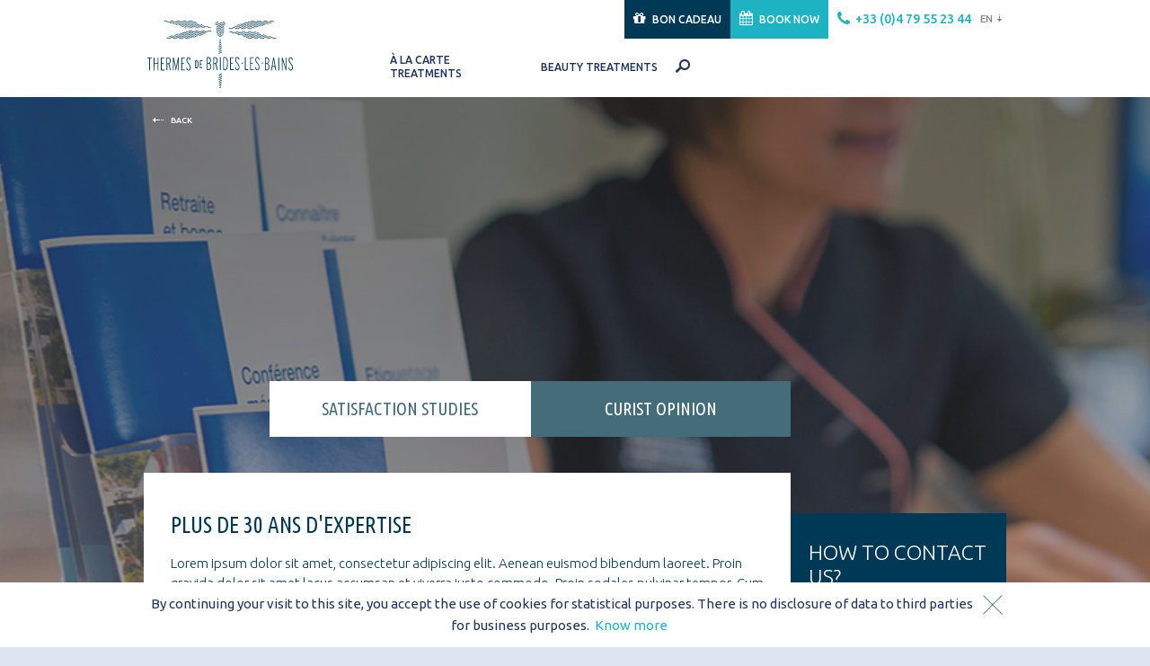

--- FILE ---
content_type: text/html; charset=utf-8
request_url: https://www.thermes-brideslesbains.com/content/satisfaction-studies
body_size: 7882
content:
<!DOCTYPE html PUBLIC "-//W3C//DTD XHTML+RDFa 1.0//EN"
  "http://www.w3.org/MarkUp/DTD/xhtml-rdfa-1.dtd">
<html xmlns="http://www.w3.org/1999/xhtml"
      xml:lang="en" version="XHTML+RDFa 1.0"
      dir="ltr"
  xmlns:content="http://purl.org/rss/1.0/modules/content/"
  xmlns:dc="http://purl.org/dc/terms/"
  xmlns:foaf="http://xmlns.com/foaf/0.1/"
  xmlns:og="http://ogp.me/ns#"
  xmlns:rdfs="http://www.w3.org/2000/01/rdf-schema#"
  xmlns:sioc="http://rdfs.org/sioc/ns#"
  xmlns:sioct="http://rdfs.org/sioc/types#"
  xmlns:skos="http://www.w3.org/2004/02/skos/core#"
  xmlns:xsd="http://www.w3.org/2001/XMLSchema#"
  xmlns:fb="http://ogp.me/ns/fb#"
  itemscope itemtype="http://schema.org/Article"
  xmlns:article="http://ogp.me/ns/article#"
  xmlns:book="http://ogp.me/ns/book#"
  xmlns:profile="http://ogp.me/ns/profile#"
  xmlns:video="http://ogp.me/ns/video#"
  xmlns:product="http://ogp.me/ns/product#"      prefix="og: http://ogp.me/ns#">

<head profile="http://www.w3.org/1999/xhtml/vocab">
  <meta http-equiv="Content-Type" content="text/html; charset=utf-8">
  <meta http-equiv="Content-Type" content="text/html; charset=utf-8" />
<link rel="shortcut icon" href="http://www.thermes-brideslesbains.com/sites/all/themes/brides_les_bains/favicon.ico" type="image/vnd.microsoft.icon" />
<meta name="description" content="PLUS DE 30 ANS D&#039;EXPERTISE" />
<meta name="generator" content="Drupal 7 (http://drupal.org)" />
<link rel="canonical" href="http://www.thermes-brideslesbains.com/content/satisfaction-studies" />
<link rel="shortlink" href="http://www.thermes-brideslesbains.com/node/35" />
<meta property="og:site_name" content="Brides les Bains" />
<meta property="og:type" content="article" />
<meta property="og:url" content="http://www.thermes-brideslesbains.com/content/satisfaction-studies" />
<meta property="og:title" content="Satisfaction studies" />
<meta property="og:description" content="PLUS DE 30 ANS D&#039;EXPERTISE" />
<meta property="og:updated_time" content="2022-05-11T09:16:43+02:00" />
<meta name="twitter:card" content="summary" />
<meta name="twitter:url" content="http://www.thermes-brideslesbains.com/content/satisfaction-studies" />
<meta name="twitter:title" content="Satisfaction studies" />
<meta name="twitter:description" content="PLUS DE 30 ANS D&#039;EXPERTISE" />
<meta property="article:published_time" content="2015-11-04T15:28:21+01:00" />
<meta property="article:modified_time" content="2022-05-11T09:16:43+02:00" />
<meta itemprop="name" content="Satisfaction studies" />
<meta itemprop="description" content="PLUS DE 30 ANS D&#039;EXPERTISE" />
  <title>Satisfaction studies | Brides les Bains</title>
  <meta name="viewport" content="width=device-width, initial-scale=1.0, maximum-scale=1.0, user-scalable=no">
  <link rel="shortcut icon" href="/sites/all/themes/brides_les_bains/favicon.ico" type="image/vnd.microsoft.icon">
  <link type="text/css" rel="stylesheet" href="http://www.thermes-brideslesbains.com/sites/default/files/css/css_xE-rWrJf-fncB6ztZfd2huxqgxu4WO-qwma6Xer30m4.css" media="all" />
<link type="text/css" rel="stylesheet" href="http://www.thermes-brideslesbains.com/sites/default/files/css/css_vhB0Mqsf7-2RrveCCspdyfUQLRorBjKhd9aARsAKUfg.css" media="all" />
<link type="text/css" rel="stylesheet" href="http://www.thermes-brideslesbains.com/sites/default/files/css/css_u8qTZdKW7Rm0mvCuvsDYjRHboV5_2oZ6vHslJTGAAlU.css" media="all" />
<link type="text/css" rel="stylesheet" href="https://cdnjs.cloudflare.com/ajax/libs/font-awesome/4.4.0/css/font-awesome.min.css" media="all" />
<link type="text/css" rel="stylesheet" href="http://www.thermes-brideslesbains.com/sites/default/files/css/css_4oDbiCMLkFKuzc83UlH6WZJ750xgkDetfflVRjOlm0k.css" media="all" />
<link type="text/css" rel="stylesheet" href="http://www.thermes-brideslesbains.com/sites/default/files/css/css_ozkywthUm_16m-rTQ_QofXdOjRJXGJlKvRvmfbMheGA.css" media="all" />
<link type="text/css" rel="stylesheet" href="http://www.thermes-brideslesbains.com/sites/default/files/css/css_2THG1eGiBIizsWFeexsNe1iDifJ00QRS9uSd03rY9co.css" media="print" />
<link type="text/css" rel="stylesheet" href="http://www.thermes-brideslesbains.com/sites/all/themes/brides_les_bains/fonts/font-awesome/css/font-awesome.css?t9op74" media="all" />
  <script type="text/javascript" src="http://www.thermes-brideslesbains.com/sites/default/files/js/js_bSE4kLArYNtfJBGI9d9JQEN8qBHomO5uZpEqZtKhne0.js"></script>
<script type="text/javascript" src="http://www.thermes-brideslesbains.com/sites/default/files/js/js_1Tcl4v5TY61cJ-PIQJp22D2Q3fvnjnElpToaUZ4LVRI.js"></script>
<script type="text/javascript" src="http://www.thermes-brideslesbains.com/sites/default/files/js/js_DujL6JmZHBGUhJNZaU4w9LkC_5YYTH3RbmhfigA__3k.js"></script>
<script type="text/javascript">
<!--//--><![CDATA[//><!--
jQuery.extend(Drupal.settings, {"basePath":"\/","pathPrefix":"","ajaxPageState":{"theme":"brides_les_bains","theme_token":"WTh1t3XtXhMDlnh-gTCAy4Fw8ZTKiq5J6vTi4hTd3Qg","js":{"sites\/all\/modules\/jquery_update\/replace\/jquery\/1.11\/jquery.min.js":1,"misc\/jquery-extend-3.4.0.js":1,"misc\/jquery.once.js":1,"misc\/drupal.js":1,"sites\/all\/modules\/views_slideshow\/js\/views_slideshow.js":1,"sites\/all\/modules\/tb_megamenu\/js\/tb-megamenu-frontend.js":1,"sites\/all\/modules\/tb_megamenu\/js\/tb-megamenu-touch.js":1,"sites\/all\/themes\/brides_les_bains\/js\/main.js":1,"sites\/all\/modules\/lang_dropdown\/lang_dropdown.js":1,"sites\/all\/themes\/brides_les_bains\/js\/select2-4.0.1-rc.1\/dist\/js\/select2.min.js":1,"sites\/all\/themes\/brides_les_bains\/js\/cookiebar\/jquery.cookiebar.js":1,"sites\/all\/themes\/brides_les_bains\/umanit\/js\/brochure.js":1},"css":{"modules\/system\/system.base.css":1,"modules\/system\/system.menus.css":1,"modules\/system\/system.messages.css":1,"modules\/system\/system.theme.css":1,"sites\/all\/modules\/simplenews\/simplenews.css":1,"sites\/all\/modules\/date\/date_api\/date.css":1,"sites\/all\/modules\/date\/date_popup\/themes\/datepicker.1.7.css":1,"modules\/field\/theme\/field.css":1,"modules\/node\/node.css":1,"modules\/search\/search.css":1,"modules\/user\/user.css":1,"sites\/all\/modules\/views\/css\/views.css":1,"sites\/all\/modules\/ctools\/css\/ctools.css":1,"sites\/all\/modules\/views_slideshow\/views_slideshow.css":1,"https:\/\/cdnjs.cloudflare.com\/ajax\/libs\/font-awesome\/4.4.0\/css\/font-awesome.min.css":1,"sites\/all\/modules\/tb_megamenu\/css\/bootstrap.css":1,"sites\/all\/modules\/tb_megamenu\/css\/base.css":1,"sites\/all\/modules\/tb_megamenu\/css\/default.css":1,"sites\/all\/modules\/tb_megamenu\/css\/compatibility.css":1,"modules\/locale\/locale.css":1,"sites\/all\/modules\/lang_dropdown\/lang_dropdown.css":1,"sites\/all\/themes\/brides_les_bains\/js\/select2-4.0.1-rc.1\/dist\/css\/select2.min.css":1,"sites\/all\/themes\/brides_les_bains\/css\/cookiebar\/jquery.cookiebar.css":1,"sites\/all\/themes\/brides_les_bains\/css\/style.css":1,"sites\/all\/themes\/brides_les_bains\/umanit\/css\/globals.css":1,"sites\/all\/themes\/brides_les_bains\/css\/print.css":1,"sites\/all\/themes\/brides_les_bains\/fonts\/font-awesome\/css\/font-awesome.css":1}},"urlIsAjaxTrusted":{"\/content\/satisfaction-studies":true},"cookiebar_message":"By continuing your visit to this site, you accept the use of cookies for statistical purposes. There is no disclosure of data to third parties for business purposes.","acceptText":"I understand","knowMoreText":"Know more","currentLanguage":"en","SuccessAddToCartTextSingular":"Care added","seasonStartSpa":"2025-03-24","seasonEndSpa":"2025-11-01","seasonStartContracted":"2025-03-24","seasonEndContracted":"2025-10-13","acceptedFormat":"Accepted format: 1 88 88 88 088 088 88","freeOption":"(free)","eachAddedPerson_1":"This information is for guidance only.","eachAddedPerson_2":"Each person mentioned should be a reservation in his name to be taken into account by our booking department.","map":{"style":"[\r\n    {\r\n        \u0022featureType\u0022: \u0022administrative.locality\u0022,\r\n        \u0022elementType\u0022: \u0022labels.text.fill\u0022,\r\n        \u0022stylers\u0022: [\r\n            {\r\n                \u0022color\u0022: \u0022#063168\u0022\r\n            }\r\n        ]\r\n    },\r\n    {\r\n        \u0022featureType\u0022: \u0022administrative.locality\u0022,\r\n        \u0022elementType\u0022: \u0022labels.text.stroke\u0022,\r\n        \u0022stylers\u0022: [\r\n            {\r\n                \u0022visibility\u0022: \u0022off\u0022\r\n            },\r\n            {\r\n                \u0022weight\u0022: \u00222.07\u0022\r\n            },\r\n            {\r\n                \u0022color\u0022: \u0022#1eb4ac\u0022\r\n            }\r\n        ]\r\n    },\r\n    {\r\n        \u0022featureType\u0022: \u0022landscape\u0022,\r\n        \u0022elementType\u0022: \u0022all\u0022,\r\n        \u0022stylers\u0022: [\r\n            {\r\n                \u0022color\u0022: \u0022#e3deda\u0022\r\n            },\r\n            {\r\n                \u0022visibility\u0022: \u0022off\u0022\r\n            }\r\n        ]\r\n    },\r\n    {\r\n        \u0022featureType\u0022: \u0022landscape.man_made\u0022,\r\n        \u0022elementType\u0022: \u0022all\u0022,\r\n        \u0022stylers\u0022: [\r\n            {\r\n                \u0022visibility\u0022: \u0022off\u0022\r\n            }\r\n        ]\r\n    },\r\n    {\r\n        \u0022featureType\u0022: \u0022landscape.man_made\u0022,\r\n        \u0022elementType\u0022: \u0022geometry.fill\u0022,\r\n        \u0022stylers\u0022: [\r\n            {\r\n                \u0022color\u0022: \u0022#dad5d1\u0022\r\n            },\r\n            {\r\n                \u0022visibility\u0022: \u0022on\u0022\r\n            }\r\n        ]\r\n    },\r\n    {\r\n        \u0022featureType\u0022: \u0022landscape.man_made\u0022,\r\n        \u0022elementType\u0022: \u0022geometry.stroke\u0022,\r\n        \u0022stylers\u0022: [\r\n            {\r\n                \u0022color\u0022: \u0022#445556\u0022\r\n            },\r\n            {\r\n                \u0022visibility\u0022: \u0022off\u0022\r\n            }\r\n        ]\r\n    },\r\n    {\r\n        \u0022featureType\u0022: \u0022landscape.natural\u0022,\r\n        \u0022elementType\u0022: \u0022geometry.fill\u0022,\r\n        \u0022stylers\u0022: [\r\n            {\r\n                \u0022color\u0022: \u00220003955\u0022\r\n            }\r\n        ]\r\n    },\r\n    {\r\n        \u0022featureType\u0022: \u0022landscape.natural.landcover\u0022,\r\n        \u0022elementType\u0022: \u0022all\u0022,\r\n        \u0022stylers\u0022: [\r\n            {\r\n                \u0022color\u0022: \u0022#e3deda\u0022\r\n            },\r\n            {\r\n                \u0022visibility\u0022: \u0022on\u0022\r\n            }\r\n        ]\r\n    },\r\n    {\r\n        \u0022featureType\u0022: \u0022poi\u0022,\r\n        \u0022elementType\u0022: \u0022all\u0022,\r\n        \u0022stylers\u0022: [\r\n            {\r\n                \u0022visibility\u0022: \u0022off\u0022\r\n            }\r\n        ]\r\n    },\r\n    {\r\n        \u0022featureType\u0022: \u0022poi.attraction\u0022,\r\n        \u0022elementType\u0022: \u0022all\u0022,\r\n        \u0022stylers\u0022: [\r\n            {\r\n                \u0022visibility\u0022: \u0022off\u0022\r\n            }\r\n        ]\r\n    },\r\n    {\r\n        \u0022featureType\u0022: \u0022poi.attraction\u0022,\r\n        \u0022elementType\u0022: \u0022labels.text.fill\u0022,\r\n        \u0022stylers\u0022: [\r\n            {\r\n                \u0022color\u0022: \u0022#fffcfc\u0022\r\n            }\r\n        ]\r\n    },\r\n    {\r\n        \u0022featureType\u0022: \u0022poi.attraction\u0022,\r\n        \u0022elementType\u0022: \u0022labels.text.stroke\u0022,\r\n        \u0022stylers\u0022: [\r\n            {\r\n                \u0022visibility\u0022: \u0022off\u0022\r\n            }\r\n        ]\r\n    },\r\n    {\r\n        \u0022featureType\u0022: \u0022poi.business\u0022,\r\n        \u0022elementType\u0022: \u0022all\u0022,\r\n        \u0022stylers\u0022: [\r\n            {\r\n                \u0022visibility\u0022: \u0022off\u0022\r\n            }\r\n        ]\r\n    },\r\n    {\r\n        \u0022featureType\u0022: \u0022poi.business\u0022,\r\n        \u0022elementType\u0022: \u0022labels.text.fill\u0022,\r\n        \u0022stylers\u0022: [\r\n            {\r\n                \u0022color\u0022: \u0022#ffffff\u0022\r\n            },\r\n            {\r\n                \u0022visibility\u0022: \u0022off\u0022\r\n            }\r\n        ]\r\n    },\r\n    {\r\n        \u0022featureType\u0022: \u0022poi.business\u0022,\r\n        \u0022elementType\u0022: \u0022labels.text.stroke\u0022,\r\n        \u0022stylers\u0022: [\r\n            {\r\n                \u0022visibility\u0022: \u0022off\u0022\r\n            }\r\n        ]\r\n    },\r\n    {\r\n        \u0022featureType\u0022: \u0022poi.government\u0022,\r\n        \u0022elementType\u0022: \u0022all\u0022,\r\n        \u0022stylers\u0022: [\r\n            {\r\n                \u0022visibility\u0022: \u0022off\u0022\r\n            }\r\n        ]\r\n    },\r\n    {\r\n        \u0022featureType\u0022: \u0022poi.park\u0022,\r\n        \u0022elementType\u0022: \u0022all\u0022,\r\n        \u0022stylers\u0022: [\r\n            {\r\n                \u0022visibility\u0022: \u0022on\u0022\r\n            }\r\n        ]\r\n    },\r\n    {\r\n        \u0022featureType\u0022: \u0022poi.park\u0022,\r\n        \u0022elementType\u0022: \u0022geometry.fill\u0022,\r\n        \u0022stylers\u0022: [\r\n            {\r\n                \u0022color\u0022: \u0022#1eb4ac\u0022\r\n            }\r\n        ]\r\n    },\r\n    {\r\n        \u0022featureType\u0022: \u0022poi.park\u0022,\r\n        \u0022elementType\u0022: \u0022labels.text.fill\u0022,\r\n        \u0022stylers\u0022: [\r\n            {\r\n                \u0022visibility\u0022: \u0022off\u0022\r\n            }\r\n        ]\r\n    },\r\n    {\r\n        \u0022featureType\u0022: \u0022poi.park\u0022,\r\n        \u0022elementType\u0022: \u0022labels.icon\u0022,\r\n        \u0022stylers\u0022: [\r\n            {\r\n                \u0022visibility\u0022: \u0022off\u0022\r\n            }\r\n        ]\r\n    },\r\n    {\r\n        \u0022featureType\u0022: \u0022poi.place_of_worship\u0022,\r\n        \u0022elementType\u0022: \u0022all\u0022,\r\n        \u0022stylers\u0022: [\r\n            {\r\n                \u0022visibility\u0022: \u0022off\u0022\r\n            }\r\n        ]\r\n    },\r\n    {\r\n        \u0022featureType\u0022: \u0022poi.school\u0022,\r\n        \u0022elementType\u0022: \u0022all\u0022,\r\n        \u0022stylers\u0022: [\r\n            {\r\n                \u0022visibility\u0022: \u0022off\u0022\r\n            }\r\n        ]\r\n    },\r\n    {\r\n        \u0022featureType\u0022: \u0022poi.sports_complex\u0022,\r\n        \u0022elementType\u0022: \u0022all\u0022,\r\n        \u0022stylers\u0022: [\r\n            {\r\n                \u0022visibility\u0022: \u0022off\u0022\r\n            }\r\n        ]\r\n    },\r\n    {\r\n        \u0022featureType\u0022: \u0022road\u0022,\r\n        \u0022elementType\u0022: \u0022geometry.fill\u0022,\r\n        \u0022stylers\u0022: [\r\n            {\r\n                \u0022color\u0022: \u0022#ffffff\u0022\r\n            }\r\n        ]\r\n    },\r\n    {\r\n        \u0022featureType\u0022: \u0022road\u0022,\r\n        \u0022elementType\u0022: \u0022geometry.stroke\u0022,\r\n        \u0022stylers\u0022: [\r\n            {\r\n                \u0022color\u0022: \u0022#838688\u0022\r\n            },\r\n            {\r\n                \u0022visibility\u0022: \u0022off\u0022\r\n            }\r\n        ]\r\n    },\r\n    {\r\n        \u0022featureType\u0022: \u0022road\u0022,\r\n        \u0022elementType\u0022: \u0022labels.text.fill\u0022,\r\n        \u0022stylers\u0022: [\r\n            {\r\n                \u0022color\u0022: \u0022#b19999\u0022\r\n            }\r\n        ]\r\n    },\r\n    {\r\n        \u0022featureType\u0022: \u0022road\u0022,\r\n        \u0022elementType\u0022: \u0022labels.text.stroke\u0022,\r\n        \u0022stylers\u0022: [\r\n            {\r\n                \u0022visibility\u0022: \u0022off\u0022\r\n            }\r\n        ]\r\n    },\r\n    {\r\n        \u0022featureType\u0022: \u0022road.arterial\u0022,\r\n        \u0022elementType\u0022: \u0022labels.icon\u0022,\r\n        \u0022stylers\u0022: [\r\n            {\r\n                \u0022visibility\u0022: \u0022off\u0022\r\n            }\r\n        ]\r\n    },\r\n    {\r\n        \u0022featureType\u0022: \u0022road.local\u0022,\r\n        \u0022elementType\u0022: \u0022all\u0022,\r\n        \u0022stylers\u0022: [\r\n            {\r\n                \u0022visibility\u0022: \u0022on\u0022\r\n            }\r\n        ]\r\n    },\r\n    {\r\n        \u0022featureType\u0022: \u0022road.local\u0022,\r\n        \u0022elementType\u0022: \u0022geometry.stroke\u0022,\r\n        \u0022stylers\u0022: [\r\n            {\r\n                \u0022visibility\u0022: \u0022off\u0022\r\n            }\r\n        ]\r\n    },\r\n    {\r\n        \u0022featureType\u0022: \u0022transit\u0022,\r\n        \u0022elementType\u0022: \u0022all\u0022,\r\n        \u0022stylers\u0022: [\r\n            {\r\n                \u0022visibility\u0022: \u0022on\u0022\r\n            }\r\n        ]\r\n    },\r\n    {\r\n        \u0022featureType\u0022: \u0022water\u0022,\r\n        \u0022elementType\u0022: \u0022geometry.fill\u0022,\r\n        \u0022stylers\u0022: [\r\n            {\r\n                \u0022color\u0022: \u00220003955\u0022\r\n            }\r\n        ]\r\n    }\r\n]"}});
//--><!]]>
</script>
      <script>
      (function (i, s, o, g, r, a, m)
      {
        i['GoogleAnalyticsObject'] = r;
        i[r] = i[r] || function ()
          {
            (i[r].q = i[r].q || []).push(arguments)
          }, i[r].l = 1 * new Date();
        a = s.createElement(o),
          m = s.getElementsByTagName(o)[0];
        a.async = 1;
        a.src = g;
        m.parentNode.insertBefore(a, m)
      })(window, document, 'script', '//www.google-analytics.com/analytics.js', 'ga');

      ga('create', 'UA-27373631-2', 'auto');
      ga('send', 'pageview');
    </script>
  
  <!-- Facebook Pixel Code -->

  <script>
   !function(f,b,e,v,n,t,s)
   {
     if(f.fbq)return;n=f.fbq=function(){
       n.callMethod?n.callMethod.apply(n,arguments):n.queue.push(arguments)
     };

     if(!f._fbq)f._fbq=n;n.push=n;n.loaded=!0;n.version='2.0';
     n.queue=[];t=b.createElement(e);t.async=!0;
     t.src=v;s=b.getElementsByTagName(e)[0];
     s.parentNode.insertBefore(t,s)
   }(window,document,'script','https://connect.facebook.net/en_US/fbevents.js');

   fbq('init', '281392409423722');
   fbq('track', 'PageView');
  </script>

  <noscript>
    <img height="1" width="1" src="https://www.facebook.com/tr?id=281392409423722&ev=PageView&noscript=1"/>
  </noscript>
  <!-- End Facebook Pixel Code -->

</head>




<body class=" html not-front not-logged-in no-sidebars page-node page-node- page-node-35 node-type-page i18n-en lang-en" >
<!-- Google Tag Manager -->
<noscript>
  <iframe src="//www.googletagmanager.com/ns.html?id=GTM-T38XNS"
          height="0" width="0" style="display:none;visibility:hidden"></iframe>
</noscript>
<script>(function (w, d, s, l, i)
  {
    w[l] = w[l] || [];
    w[l].push({
      'gtm.start': new Date().getTime(), event: 'gtm.js'
    });
    var f = d.getElementsByTagName(s)[0],
      j = d.createElement(s), dl = l != 'dataLayer' ? '&l=' + l : '';
    j.async = true;
    j.src =
      '//www.googletagmanager.com/gtm.js?id=' + i + dl;
    f.parentNode.insertBefore(j, f);
  })(window, document, 'script', 'dataLayer', 'GTM-T38XNS');</script>
<!-- End Google Tag Manager -->

<!--
Start of Floodlight Tag: Please do not remove
Activity name of this tag: Bride les bains - retargeting
URL of the webpage where the tag is expected to be placed: https://www.thermes-brideslesbains.fr
This tag must be placed between the <body> and </body> tags, as close as possible to the opening tag.
Creation Date: 12/18/2019
-->
<script type="text/javascript">
var axel = Math.random() + "";
var a = axel * 10000000000000;
document.write('<iframe src="https://9790029.fls.doubleclick.net/activityi;src=9790029;type=rtg;cat=bride0;dc_lat=;dc_rdid=;tag_for_child_directed_treatment=;tfua=;npa=;ord=' + a + '?" width="1" height="1" frameborder="0" style="display:none"></iframe>');
</script>
<noscript>
<iframe src="https://9790029.fls.doubleclick.net/activityi;src=9790029;type=rtg;cat=bride0;dc_lat=;dc_rdid=;tag_for_child_directed_treatment=;tfua=;npa=;ord=1?" width="1" height="1" frameborder="0" style="display:none"></iframe>
</noscript>
<!-- End of Floodlight Tag: Please do not remove -->



<div id="skip-link">
  <a href="#main-content"
     class="element-invisible element-focusable">Skip to main content</a>
</div>

<div id="page-wrapper" class=""
    style="background-image: url('http://www.thermes-brideslesbains.com/sites/default/files/image_de_fond/satisfaction_clients.png');"  >
  
  <div id="header" class="without-secondary-menu">
    <div class="section clearfix">

        <div class="region region-header-top">
      <a class="header-button" href="https://reservation.thermes-brideslesbains.fr/fr/bon-cadeau" target="_blank">
        <i class="fa fa-gift"></i>
        <span class="header-button-value"><span class="value">Bon cadeau</span></span>
      </a>
      
      <a class="header-button header-button-book" href="https://reservation.thermes-brideslesbains.fr/en">
        <i class="fa fa-calendar"></i>
        <span class="header-button-value"><span class="value">Book now</span></span>
      </a>

   
                  <a class="phone only-mobile" href="tel:+33+33 (0)4 79 55 23 44">
        <i class="fa fa-phone"></i>
        <span class="tel"><span class="value">+33 (0)4 79 55 23 44</span></span>
      </a>
      <span class="phone only-desktop">
        <i class="fa fa-phone"></i>
        <span class="tel"><span class="value">+33 (0)4 79 55 23 44</span></span>
      </span>
        <div id="block-lang-dropdown-language" class="block block-lang-dropdown">
        
    

    <div class="content">
        <form class="lang_dropdown_form language" id="lang_dropdown_form_language" action="/content/satisfaction-studies" method="post" accept-charset="UTF-8"><div><div class="form-item form-type-select form-item-lang-dropdown-select">
 <select style="width:165px" class="lang-dropdown-select-element form-select" id="lang-dropdown-select-language" name="lang_dropdown_select"><option value="en" selected="selected">en</option><option value="fr">fr</option></select>
</div>
<input type="hidden" name="en" value="http://www.thermes-brideslesbains.com/content/satisfaction-studies" />
<input type="hidden" name="fr" value="http://www.thermes-brideslesbains.fr/satisfaction-cure-thermale" />
<noscript><div>
<input type="submit" id="edit-submit" name="op" value="Go" class="form-submit" />
</div></noscript><input type="hidden" name="form_build_id" value="form-ijBdC5H5UowRRCRzWfck9nOQXyhSoKm0DYAaVqO4rRs" />
<input type="hidden" name="form_id" value="lang_dropdown_form" />
</div></form>    </div>

</div>
  </div>

      <div class="logo clearfix">
        <a href="http://www.thermes-brideslesbains.com/" title="Home" rel="home" id="logo">
          <i class="icon-all-logo"></i>
        </a>
      </div>

        <div class="region region-header-bottom">
    <div id="block-tb-megamenu-menu-menu-main-menu-en" class="block block-tb-megamenu">
        
    

    <div class="content">
        <div  class="tb-megamenu tb-megamenu-menu-menu-main-menu-en">
      <button data-target=".nav-collapse" data-toggle="collapse" class="btn btn-navbar tb-megamenu-button" type="button">
      <i class="icon-all-burger"></i>
    </button>
    <div class="nav-collapse  always-show">
    <ul  class="tb-megamenu-nav nav level-0 items-4">
  
<li  data-id="1327" data-level="1" data-type="menu_item" data-class="" data-xicon="" data-caption="" data-alignsub="" data-group="0" data-hidewcol="0" data-hidesub="0" class="tb-megamenu-item level-1 mega">
  <a
    href="http://www.thermes-brideslesbains.com/content/la-carte-treatments"  title="À la carte treatments">
        À la carte treatments              </a>
  </li>

<li  data-id="1326" data-level="1" data-type="menu_item" data-class="" data-xicon="" data-caption="" data-alignsub="" data-group="0" data-hidewcol="0" data-hidesub="0" class="tb-megamenu-item level-1 mega">
  <a
    href="http://www.thermes-brideslesbains.com/content/soins-esthetique"  title="Beauty treatments">
        Beauty treatments              </a>
  </li>    <li class="search-form">
    <div id="block-block-14" class="block block-block">

  <div class="content">
    <form id="search-menu-form" action="/search" method="get">
      <div class="extendable-search-zone">
        <input type="text" name="t" class="form-text" placeholder="Search">
        <div class="form-action">
          <input type="submit" value="" id="search-submit" class="form-submit">
        </div>
      </div>
      <div class="mask"></div>
      <a href="javascript:void(0)" id="search-cancel" class="search-cancel"></a>
    </form>
  </div>
</div>
  </li>
  <li class="lang-selector">
    <div id="block-locale-language-content" class="block block-locale">

  <div class="content">
    <ul class="language-switcher-locale-url"><li class="en first active"><a href="http://www.thermes-brideslesbains.com/content/satisfaction-studies" class="language-link active" xml:lang="en">English</a></li>
<li class="fr last"><a href="http://www.thermes-brideslesbains.fr/satisfaction-cure-thermale" class="language-link" xml:lang="fr">Français</a></li>
</ul>  </div>
</div>
  </li>
  </ul>
      </div>
  </div>
    </div>

</div>
  </div>

    </div>
  </div> <!-- /.section, /#header -->
  <div id="page">

    
    
    <div id="main-wrapper" class="clearfix">
      <div id="main" class="clearfix">


        <!--          <div id="breadcrumb"></div>
    -->
        
        <div id="content" class="column">
          <div class="section">
            <!--            <a id="main-content"></a>  -->
                                                              <div class="region region-content">
    <div id="block-system-main" class="block block-system">
        
    

    <div class="content">
            <div class="tabs"></div>
<div id="node-35" class="node node-page node-full node-full clearfix" about="http://www.thermes-brideslesbains.com/content/satisfaction-studies" typeof="foaf:Document">

    <a href="javascript:window.history.back(-1);"
   class="history-back">Back</a>

<div class="node-parent">
    <div id="node-34"
       class="level_n1 node node-page bg-fixed clearfix en" about="http://www.thermes-brideslesbains.com/content/customer-satisfaction" typeof="foaf:Document">
    <!--Comment to NOT Display title "cure grand spa thermal" on topic -->
    <div
      class="field field-name-title-field field-type-text field-label-hidden">
      <!--        <div class="field-items">-->
      <!--            <span class="field-item even">-->
      <!--</span>-->
      <!--        </div>-->
    </div>
    <!-- Display body of "Cures Grand Spa THermal" in topic-->
    <!--    -->    <!--      -->    <!--    -->    <!--      -->    <!--    -->
    
              <div class="list-menu-n2" id="scrollto">
          <div class="submenutree"><div class="item-list"><ul><li class="first"><h1><a href="http://www.thermes-brideslesbains.com/content/satisfaction-studies" class="active">Satisfaction studies</a></h1></li>
<li class="last"><a href="http://www.thermes-brideslesbains.com/content/curist-opinion">Curist opinion</a></li>
</ul></div></div>        </div>
            </div>
</div>
    <div class="field field-name-body field-type-text-with-summary field-label-hidden"><div class="field-items"><div class="field-item even" property="content:encoded"><h3>PLUS DE 30 ANS D'EXPERTISE</h3>
<p>Lorem ipsum dolor sit amet, consectetur adipiscing elit. Aenean euismod bibendum laoreet. Proin gravida dolor sit amet lacus accumsan et viverra justo commodo. Proin sodales pulvinar tempor. Cum sociis natoque penatibus et magnis dis parturient montes, nascetur ridiculus mus. Nam fermentum, nulla luctus pharetra vulputate, felis tellus mollis orci, sed rhoncus sapien nunc eget odio.</p>
<p>Lorem ipsum dolor sit amet, consectetur adipiscing elit. Aenean euismod bibendum laoreet. Proin gravida dolor sit amet lacus accumsan et viverra justo commodo. Proin sodales pulvinar tempor. Cum sociis natoque penatibus et magnis dis parturient montes, nascetur ridiculus mus. Nam fermentum, nulla luctus pharetra vulputate, felis tellus mollis orci, sed rhoncus sapien nunc eget odio.</p>
<p>Lorem ipsum dolor sit amet, consectetur adipiscing elit. Aenean euismod bibendum laoreet. Proin gravida dolor sit amet lacus accumsan et viverra justo commodo. Proin sodales pulvinar tempor. Cum sociis natoque penatibus et magnis dis parturient montes, nascetur ridiculus mus. Nam fermentum, nulla luctus pharetra vulputate, felis tellus mollis orci, sed rhoncus sapien nunc eget odio.</p>
<h3>PLUS DE 80% DE SATISFACTION CLIENT</h3>
<p>Lorem ipsum dolor sit amet, consectetur adipiscing elit. Aenean euismod bibendum laoreet. Proin gravida dolor sit amet lacus accumsan et viverra justo commodo. Proin sodales pulvinar tempor. Cum sociis natoque penatibus et magnis dis parturient montes, nascetur ridiculus mus. Nam fermentum, nulla luctus pharetra vulputate, felis tellus mollis orci, sed rhoncus sapien nunc eget odio.</p>
<p>Lorem ipsum dolor sit amet, consectetur adipiscing elit. Aenean euismod bibendum laoreet. Proin gravida dolor sit amet lacus accumsan et viverra justo commodo. Proin sodales pulvinar tempor. Cum sociis natoque penatibus et magnis dis parturient montes, nascetur ridiculus mus. Nam fermentum, nulla luctus pharetra vulputate, felis tellus mollis orci, sed rhoncus sapien nunc eget odio.</p>
</div></div></div>    <div id="block-block-15" class="block block-block">

  <h2>How to contact us?</h2>

  <div class="sidebar-simple-block">
    <div class="sub-title">By mail</div>
    <div class="text-content">
      Thermes de Brides-les-Bains<br>
      Service Réservation<br>
      2 rue des Thermes<br>
      73570 BRIDES LES BAINS    </div>
  </div>
  <div class="sidebar-simple-block last">
    <div class="sub-title">By phone</div>
    <div class="text-content">
            +33 (0)4 79 55 23 44    </div>
  </div>
</div>

</div>
    </div>

</div>
  </div>
            
          </div>
        </div> <!-- /.section, /#content -->

        
      </div>
    </div> <!-- /#main, /#main-wrapper -->

  </div> <!-- /#page, /#page-wrapper -->

  <div id="footer-wrapper">
    <i class="icon-all-waves"></i>
    <div class="section">

              <div class="footer-line clearfix">
                    <div class="columns en">
              <div class="region region-footer-secondline-first-column">
    
<div id="block-block-2" class="block block-block">
    
  <p class="block-title">Our brochures</p>

  <div class="content">
    View and download our brochures.  </div>

  <a href="http://www.thermes-brideslesbains.com/content/brochures" class="left-arrow">Consult</a>

</div>
  </div>
              <div class="region region-footer-secondline-second-column">
    
<div id="block-block-3" class=" block block-block">
    
    <div class="contacts">
    <p class="block-title">Contacts</p>

    <div class="content">
      Phone: +33 (0)4 79 55 23 44    </div>
  </div>
  
<!--    <div class="contact-press">
    <p class="block-title"></p>

    <div class="content">
           </div>
  </div>
  -->
  <a href="http://www.thermes-brideslesbains.com/content/contact-us-0#block-webform-client-block-16" class="left-arrow">Contact by email</a>

</div>
  </div>
              <div class="region region-footer-secondline-third-column">
    
<div id="block-block-4" class="block block-block">
    
  <p class="block-title">Access</p>

  <div class="content">
        Thermes de Brides-les-Bains<br />
    
        2 rue des Thermes<br/>
    
        73570 Brides-les-Bains<br />
        
        France      </div>

  <a href="http://www.thermes-brideslesbains.com/content/access" class="left-arrow">How to come ?</a>

</div>
  </div>
                    </div>
        </div> <!-- /#footer-columns -->
      
    </div>

          <div class="footer-line clearfix en">
          <div class="region region-footer-thirdline">
    <div id="block-tb-megamenu-menu-footer-bottom" class="block block-tb-megamenu">
        
    

    <div class="content">
        <div  class="tb-megamenu tb-megamenu-menu-footer-bottom">
      <button data-target=".nav-collapse" data-toggle="collapse" class="btn btn-navbar tb-megamenu-button" type="button">
      <i class="icon-all-burger"></i>
    </button>
    <div class="nav-collapse  always-show">
    <ul  class="tb-megamenu-nav nav level-0 items-15">
  
<li  data-id="2114" data-level="1" data-type="menu_item" data-class="" data-xicon="" data-caption="" data-alignsub="" data-group="0" data-hidewcol="0" data-hidesub="0" class="tb-megamenu-item level-1 mega">
  <a
    href="http://www.thermes-brideslesbains.com/content/reglement-du-grand-tirage-au-sort-2021-du-grand-spa-thermal" >
        Jeux              </a>
  </li>

<li  data-id="2092" data-level="1" data-type="menu_item" data-class="" data-xicon="" data-caption="" data-alignsub="" data-group="0" data-hidewcol="0" data-hidesub="0" class="tb-megamenu-item level-1 mega">
  <a
    href="http://www.thermes-brideslesbains.com/content/index-degalite-de-remuneration-hommefemme" >
        Index H/F              </a>
  </li>

<li  data-id="1252" data-level="1" data-type="menu_item" data-class="" data-xicon="" data-caption="" data-alignsub="" data-group="0" data-hidewcol="0" data-hidesub="0" class="tb-megamenu-item level-1 mega dropdown">
  <a
    href="http://www.thermes-brideslesbains.com/content/terms-sales"  class="dropdown-toggle" title="Terms &amp; sales">
        Terms & sales          <span class="caret"></span>
              </a>
  <div  data-class="" data-width="" class="tb-megamenu-submenu dropdown-menu mega-dropdown-menu nav-child">
  <div class="mega-dropdown-inner">
    <div class="return-link">
      <i class="icon-all-arrow-long-left"></i>
      <span>Return</span>
    </div>
    <div  class="tb-megamenu-row row-fluid">
    <div  data-class="" data-width="12" data-hidewcol="0" id="tb-megamenu-column-1" class="tb-megamenu-column span12  mega-col-nav">
  <div class="tb-megamenu-column-inner mega-inner clearfix">
        <ul  class="tb-megamenu-subnav mega-nav level-1 items-2">
  
<li  data-id="1253" data-level="2" data-type="menu_item" data-class="" data-xicon="" data-caption="" data-alignsub="" data-group="0" data-hidewcol="0" data-hidesub="0" class="tb-megamenu-item level-2 mega">
  <a
    href="http://www.thermes-brideslesbains.com/content/conventionnee"  title="Conventionnée">
        Conventionnée              </a>
  </li>

<li  data-id="1324" data-level="2" data-type="menu_item" data-class="" data-xicon="" data-caption="" data-alignsub="" data-group="0" data-hidewcol="0" data-hidesub="0" class="tb-megamenu-item level-2 mega">
  <a
    href="http://www.thermes-brideslesbains.com/content/spa"  title="Cures et soins SPA">
        Cures et soins SPA              </a>
  </li></ul>
  </div>
</div>
</div>
  </div>
</div>
</li>

<li  data-id="1251" data-level="1" data-type="menu_item" data-class="" data-xicon="" data-caption="" data-alignsub="" data-group="0" data-hidewcol="0" data-hidesub="0" class="tb-megamenu-item level-1 mega">
  <a
    href="http://www.thermes-brideslesbains.com/content/legal-notice"  title="Legal notice">
        Legal notice              </a>
  </li>  </ul>
      </div>
  </div>
    </div>

</div>
  </div>
      </div>
    
    
          <div class="footer-map clearfix">
          <div class="region region-footer-map">
    <div id="block-block-5" class="block block-block">
  <div class="content">

    <a href="http://www.thermes-brideslesbains.com/content/access">
      <img src="/sites/all/themes/brides_les_bains/images/footer_map.png"/>
    </a>

  </div>
</div>
  </div>
      </div>
    
  </div> <!-- /.section, /#footer-wrapper -->
</div>

<div class="unavailable">
  <div class="wrapper">
    <span class="close"><i class="fa fa-times"></i></span>
    <div class="block block-bean clearfix">
    
  <div class="content">
    <div class="entity entity-bean bean-popup clearfix" about="http://www.thermes-brideslesbains.com/block/la-reservation-en-ligne-sera-eff" typeof="">
  <div class="content">
    <span class="title"><div class="field field-name-title-field field-type-text field-label-hidden"><div class="field-items"><div class="field-item even">La réservation en ligne sera disponible très prochainement.</div></div></div></span>

    <div class="body"><div class="field field-name-field-body field-type-text-long field-label-hidden"><div class="field-items"><div class="field-item even"><p><span style="font-size: 13.008px; line-height: 20.0063px;">Pour réserver dès à présent, nous vous invitons à télécharger le formulaire et à nous le renvoyer par courrier ou par email.</span></p>
</div></div></div></div>
      <a class="btn"
         href="/sites/all/themes/brides_les_bains/files/tarifs_thermaux.pdf"
         download="tarifs_thermaux.pdf">
        Download the contracted cure form      </a>
    <a class="btn"
       href="/sites/all/themes/brides_les_bains/files/tarifs_du_grand_spa_thermal.pdf"
       download="tarifs_du_grand_spa_thermal.pdf">
      Download the spa cure form    </a>
  </div>

</div>
  </div>

</div>
  </div>
</div>

<div class="store-unavailable">
  <div class="wrapper">
    <span class="close"><i class="fa fa-times"></i></span>
    <div class="block block-bean clearfix">
    
  <div class="content">
    <div class="entity entity-bean bean-popup clearfix" about="http://www.thermes-brideslesbains.com/block/bean---boutique-non-disponible" typeof="">
  <div class="content">
    <span class="title"><div class="field field-name-title-field field-type-text field-label-hidden"><div class="field-items"><div class="field-item even">La boutique en ligne sera accessible très prochainement.</div></div></div></span>
    <div class="body"><div class="field field-name-field-body field-type-text-long field-label-hidden"><div class="field-items"><div class="field-item even"><p>Merci de votre compréhension.</p>
<p>L’équipe des thermes</p>
</div></div></div></div>
      </div>

</div>
  </div>

</div>
  </div>
</div>


</body>
</html>


--- FILE ---
content_type: image/svg+xml
request_url: https://www.thermes-brideslesbains.com/sites/all/themes/brides_les_bains/umanit/images/logo.svg
body_size: 29019
content:
<?xml version="1.0" encoding="utf-8"?>
<!-- Generator: Adobe Illustrator 20.1.0, SVG Export Plug-In . SVG Version: 6.00 Build 0)  -->
<svg version="1.1" id="Calque_1" xmlns="http://www.w3.org/2000/svg" xmlns:xlink="http://www.w3.org/1999/xlink" x="0px" y="0px"
	 viewBox="0 0 391.3 180.6" style="enable-background:new 0 0 391.3 180.6;" xml:space="preserve">
<style type="text/css">
	.st0{fill:#003954;}
</style>
<title>logo</title>
<g>
	<path class="st0" d="M118.3,0c1.1,0.5,2.2,1.1,3.2,1.9c1.6,1.1,3.6,1.4,5.4,0.6l0.9-0.4c0.7-0.2,1.4-0.2,1.7,0.4s-0.5,0.8-0.9,1.1
		c-2.6,1.5-5.9,1.3-8.3-0.6c-2.1-1.9-5.4-1.9-7.5,0c-2.6,2.2-6.5,2.2-9.1,0c-2.3-1.8-5.5-1.8-7.8,0c-2.6,2.2-6.5,2.2-9.1,0
		c-2.1-1.9-5.3-1.9-7.4,0c-2.7,2.3-6.7,2.3-9.4,0c-2.1-1.9-5.4-1.9-7.5,0c-1.2,0.9-2.6,1.4-4.1,1.4c-2.1,0.1-4.3-0.6-5.9-2
		c-1.7-1.2-3.9-1.3-5.6-0.2l-0.6,0.4c-0.6,0.3-1.4,0.1-1.8-0.4c-0.3-0.4,0.5-0.7,0.8-1c0.8-0.5,1.6-0.9,2.5-1.2h3.6
		c1.2,0.4,2.4,1.1,3.4,1.9c2,1.4,4.6,1.3,6.5-0.1c1-0.8,2.1-1.4,3.3-1.8h3.6c1.2,0.5,2.4,1.2,3.4,2c1.9,1.3,4.4,1.3,6.3,0
		c1-0.8,2.1-1.5,3.3-2h3.6c1.2,0.4,2.4,1.1,3.4,1.9c1.9,1.3,4.5,1.3,6.4,0c1-0.8,2.2-1.5,3.4-2h3.6c1.2,0.4,2.4,1.1,3.4,1.9
		c2,1.4,4.6,1.3,6.5-0.1c1-0.7,2-1.3,3.2-1.7C114.7,0,118.3,0,118.3,0z"/>
	<path class="st0" d="M335.8,0c1,0.4,1.9,0.9,2.7,1.5c0.8,0.6,1.7,1.1,2.6,1.4c-1.6,1-2.2,1-3.5,0c-2.2-2-5.5-1.9-7.6,0.1
		c-2.6,2.1-6.4,2.1-9,0c-2.3-1.8-5.5-1.8-7.8,0c-2.7,2.2-6.6,2.2-9.2-0.1c-2.1-1.9-5.3-1.9-7.4,0c-2.8,2.3-6.8,2.3-9.5-0.1
		c-2.1-1.8-5.2-1.7-7.3,0.1c-2.4,2.1-5.9,2.3-8.6,0.6c-0.4-0.2-1.1-0.5-0.9-1s1-0.6,1.6-0.5l0.6,0.3c2,1,4.5,0.8,6.2-0.7
		c2.8-2.1,6.7-2.1,9.5,0c2.1,1.7,5.1,1.7,7.2,0c1.1-0.8,2.3-1.3,3.6-1.6h2.9c1.4,0.4,2.7,1.1,3.8,2c1.9,1.3,4.4,1.2,6.3-0.1
		c1-0.8,2.2-1.5,3.4-1.9h3.6c1.2,0.5,2.4,1.2,3.4,2c1.9,1.3,4.5,1.3,6.4,0c1-0.9,2.2-1.5,3.4-2C332.2,0,335.8,0,335.8,0z"/>
	<path class="st0" d="M0,98.6h10.9c0.8,0,1.2,0.2,1.2,1.1s-0.5,0.9-1.2,0.9h-3c-0.6,0-0.9,0.3-0.9,0.9s0,0.7,0,1.1
		c0,9.7,0,19.4,0,29.1c0,0.6,0.3,1.4-0.7,1.5S5,133.1,5,131.8c0-9.5,0-19,0-28.5c0-2.6,0-2.6-2.7-2.6H0V98.6z"/>
	<path class="st0" d="M70.9,107.2c-0.2,0.5-0.3,1-0.2,1.5c0,7.5,0,15.1,0,22.7c0,0.4,0,0.7,0,1.1s-0.4,0.8-0.9,0.8s-0.9-0.2-0.9-0.9
		s0-3.5,0-5.3c0-9.1,0-18.1,0-27.1c0-1.3,0.5-1.6,1.7-1.4s0.7,0.8,0.8,1.3c0.9,4.1,1.7,8.1,2.6,12.2s2.1,9.3,2.8,14.1l3.2-15.7
		c0.7-3.6,1.5-7.1,2.2-10.7c0.2-1,0.7-1.3,1.7-1.2s0.9,0.8,0.9,1.4c0,10.7,0,21.3,0,31.9c0,0.7,0.1,1.4-1,1.4s-1-0.7-1-1.4
		c0-7.1,0-14.2,0-21.4c0.2-1.2,0.1-2.4-0.1-3.6l-5.6,26.7h-0.4L70.9,107.2z"/>
	<path class="st0" d="M372,125.5v-1.9c0-7.7,0-15.3,0-23c0-0.4,0-0.7,0-1.1s0.4-0.9,1-0.9s1,0.3,1,0.9s0,3,0,4.4c0,9,0,18,0,27
		c0,0.3,0,0.6,0,1s0.2,1.3-0.8,1.3s-1.1-0.5-1.3-1.1l-2.1-6.7c-2.1-6.6-4.1-13.2-6.4-19.8c0,0.4,0,0.8,0,1.2c0,8.3,0,16.6,0,24.9
		c0,0.9,0,1.7-1.2,1.5s-0.7-0.3-0.7-0.7s0-0.6,0-0.8c0-10.5,0-20.9,0-31.4c0-0.6-0.3-1.4,0.7-1.6s1.5,0.4,1.7,1.3l7.8,25.1
		L372,125.5L372,125.5z"/>
	<path class="st0" d="M167,114c2.6,1,4.3,3.4,4.5,6.1c0.4,2.4,0.2,4.8-0.4,7.1c-1,3.4-3.3,5.1-7.4,5.2s-3.8,0.6-3.9-3.6
		c0-9.6,0-19.1,0-28.7c0-2.8,0-2.3,2.4-2.4h1.8c3.7,0,5.9,1.8,6.7,5.5c0.4,1.9,0.4,3.9,0,5.8C170.3,111.2,168.9,113,167,114z
		 M162,122.6c0,2.2,0,4.4,0,6.6c0,0.5,0,1,0.7,1.2c2.8,0.8,5.7-0.9,6.5-3.8c0-0.2,0.1-0.4,0.1-0.5c0.3-1.5,0.4-3.1,0.2-4.6
		c-0.4-4.3-2.6-6.4-6.4-6.3c-0.9,0-1.2,0.4-1.2,1.2S162,120.5,162,122.6z M162,106.5c0,1.8,0,3.6,0,5.4s0,1,0.7,1.2
		c2.4,0.5,4.7-0.9,5.6-3.1c0.6-1.6,0.8-3.2,0.6-4.9c-0.2-3.5-2-5.2-5.5-5.2c-1,0-1.5,0.3-1.4,1.4S162,104.7,162,106.5z"/>
	<path class="st0" d="M323.3,114.9c2.4,0.9,4.1,3,4.5,5.5c0.6,3.3,0.6,6.5-1.1,9.6c-1.1,2-3.3,3.3-5.6,3.3h-3.6
		c-1,0-1.2-0.4-1.2-1.3c0-3,0-6,0-9c0-7.6,0-15.3,0-22.9c0-1.1,0.3-1.6,1.5-1.5c1.4,0,2.8,0.1,4.2,0.2c2,0.2,3.8,1.5,4.6,3.4
		c1.3,2.9,1.4,6.2,0.2,9.2C326.2,113,324.9,114.3,323.3,114.9z M318.3,123.5c0,2.2,0,4.4,0,6.6l0,0c0,0.5,0,0.9,0.7,1.1
		c3.4,0.6,5.9-0.9,6.6-4.3c0.4-2,0.5-4,0.1-6c-0.6-3.6-2.7-5.1-6.3-5.1c-0.9,0-1.2,0.3-1.2,1.2S318.3,121.4,318.3,123.5z
		 M318.3,107.3c0,1.9,0,3.7,0,5.6c0,0.5,0,1,0.8,1.1c2.7,0.5,5.3-1.2,5.9-3.8c0.5-1.6,0.6-3.2,0.3-4.8c-0.6-3.4-2.2-4.7-5.7-4.7
		c-0.9,0-1.3,0.3-1.3,1.2s0,3.5,0,5.3L318.3,107.3L318.3,107.3z"/>
	<path class="st0" d="M51.3,115.9c0-5.3,0-10.5,0-15.7c0-1.6,0-1.6,1.6-1.6c1.6-0.1,3.3,0,4.9,0.4c1.8,0.4,3.4,1.7,4.1,3.4
		c1.4,3.2,1.3,6.8-0.1,10c-0.4,1-1.1,1.9-2.1,2.5c-0.8,0.5-0.9,1-0.6,1.9c1.3,5,2.6,10,3.9,15c0.1,0.4,0.7,1.1-0.2,1.3
		s-1.5,0.2-1.8-1c-1.2-4.9-2.6-9.7-3.8-14.6c-0.1-0.8-0.8-1.3-1.6-1.2l0,0c-2.1,0.1-2.1,0-2.1,2.1c0,4.5,0,8.9,0,13.4
		c0,0.6,0.1,1.2-0.8,1.3s-1.2-0.4-1.2-1.3c0-3,0-5.9,0-8.9S51.3,118.3,51.3,115.9z M53.3,107.4c0,1.9,0,3.8,0,5.7c0,2.8,0,0.1,0,0.1
		s-0.1,1,0.6,1.1c2.6,0.6,5.3-0.8,6.2-3.3c0.5-1.5,0.7-3.2,0.5-4.8c-0.2-3.9-2.3-5.8-6.2-5.7c-0.9,0-1.2,0.3-1.2,1.2
		S53.4,105.6,53.3,107.4L53.3,107.4z"/>
	<path class="st0" d="M177.5,115.2c0-5.3,0-10.6,0-15.8c0-1.1,0.3-1.6,1.5-1.5h2.5c4.1,0,6.6,2,7.3,6c0.4,2.2,0.3,4.4-0.3,6.5
		c-0.4,1.6-1.4,2.9-2.7,3.8c-0.8,0.5-0.7,1-0.6,1.7l3.8,14.7v0.6c0.1,0.5,0.5,1.1-0.4,1.2s-1.4,0.2-1.6-0.7l-1.5-5.4
		c-0.8-3.2-1.7-6.3-2.5-9.5c-0.2-1-0.7-1.4-1.7-1.1h-0.7c-1-0.1-1.2,0.4-1.2,1.3c0,4.7,0,9.4,0,14.2c0,0.5,0.2,1.1-0.5,1.3
		c-0.5,0.3-1.1,0.1-1.4-0.4c-0.1-0.2-0.2-0.4-0.1-0.6c0-0.3,0-0.6,0-1C177.5,125.4,177.5,120.3,177.5,115.2z M179.6,106.7
		c0,2,0,3.9,0,5.9s-0.1,1,0.6,1.1c2.6,0.5,5.1-0.9,6.1-3.3c0.5-1.6,0.7-3.3,0.5-5c-0.2-3.8-2.3-5.6-6-5.6c-0.9,0-1.3,0.3-1.3,1.2
		S179.6,104.8,179.6,106.7z"/>
	<path class="st0" d="M204.2,115.1c0-5.2,0-10.4,0-15.6c0-1.7,0-1.7,1.6-1.7h3c2.3-0.1,4.5,1.2,5.5,3.3c1.1,2.2,1.8,4.6,1.9,7.1
		c0.6,5.5,0.4,11-0.4,16.4c-0.3,1.7-0.9,3.4-1.8,4.9c-1.4,2.3-3.8,2.8-6.2,2.9h-2.3c-1.1,0.1-1.4-0.4-1.4-1.4
		C204.2,125.8,204.2,120.4,204.2,115.1z M206.2,115.1c0,0.7,0,1.3,0,1.9c0,4.1,0,8.1,0,12.2c0,0.6-0.1,1.1,0.7,1.2
		c2.3,0.5,4.7-0.7,5.7-2.9c0.5-1.1,0.9-2.3,1.1-3.5c0.7-4.9,0.8-9.9,0.4-14.8c-0.1-2.1-0.5-4.1-1.2-6.1c-1-2.5-2.4-3.5-5.1-3.5
		s-1.6,0-1.6,1.6C206.2,105.9,206.2,110.5,206.2,115.1z"/>
	<path class="st0" d="M17.2,115.9c0-5.3,0-10.7,0-16c0-0.6-0.1-1.2,0.8-1.3s1.2,0.4,1.2,1.3c0,3.9,0,7.8,0,11.6s-0.2,2.2,2.3,2.2
		h4.8c1.1,0,1.5-0.3,1.5-1.4c-0.1-4.2,0-8.3,0-12.5c0-0.7,0-1.3,1-1.3s1.1,0.3,1,1s0,0.5,0,0.7c0,10.5,0,20.9,0,31.3
		c0,0.6,0.3,1.3-0.5,1.6s-1.6-0.1-1.6-1.2c0-4.9,0-9.7,0-14.5c0-1.7,0-1.7-1.7-1.7h-5.4c-1.1,0-1.4,0.4-1.3,1.4c0,4.9,0,9.8,0,14.8
		c0,0.6,0.2,1.3-0.7,1.4s-1.3-0.3-1.3-1.3C17.2,126.6,17.2,121.2,17.2,115.9z"/>
	<path class="st0" d="M346.3,132.3c0.1,0.8-0.2,1-0.8,1s-1.3,0.1-1.4-0.8s-0.6-4-1-6s0-2.8-3.3-2.8s-3.4-0.7-4.2,3.6
		c-0.3,1.6-0.5,3.3-0.8,5s-0.3,1-1,1.1s-1.3-0.2-1.1-1.2c0.6-3.3,1.1-6.6,1.7-9.9l3.7-22c0.1-0.6,0-1.4,1-1.5s1.6,0.3,1.8,1.4
		c0.6,3.7,1.2,7.4,1.9,11.1l3.5,20.8L346.3,132.3z M339.5,103.6h-0.1l-2.7,17.1c-0.1,0.7,0.2,0.8,0.8,0.8h3.6
		c1.2,0.1,1.3-0.3,1.1-1.4C341.2,114.7,340.4,109.1,339.5,103.6L339.5,103.6L339.5,103.6z"/>
	<path class="st0" d="M264.3,44.7c2.4-1.1,5.1-0.8,7.2,0.8c2.6,2,5.2,2,7.7,0c2.6-2,6.3-2,8.9,0c2.8,2.1,5.1,2.1,7.8,0
		c2.7-2,6.5-1.9,9.1,0.2c2.1,1.8,5.2,1.9,7.3,0.1c2.8-2.4,6.8-2.4,9.6,0c2.1,1.7,5.1,1.7,7.2,0c2.7-2.4,6.7-2.4,9.5-0.1
		c1.8,1.6,4.4,1.8,6.4,0.6c0.8-0.4,1.8-0.4,2.5,0.1c-2.6,2.8-6.8,3.1-9.8,0.8c-2.6-2.1-5.1-2.1-7.7,0c-2.7,2.1-6.4,2-9.1-0.1
		c-2.2-2-5.5-1.9-7.6,0.1c-2.6,2-6.3,2-8.9,0c-2.7-2.1-5-2.1-7.8,0c-2.7,2.1-6.6,2-9.2-0.2c-2.1-1.7-5.1-1.7-7.2,0
		c-2.7,2.4-6.7,2.4-9.4,0.1c-1-0.8-2.2-1.3-3.5-1.4C266.2,45.6,265.2,45.3,264.3,44.7z"/>
	<path class="st0" d="M152.6,36c-0.8,0.3-1.7,0.6-2.6,0.8c-1.6,0.2-3.2,0.9-4.5,1.9c-2.6,1.7-6,1.6-8.5-0.3c-2.6-2.1-5.2-2-7.7,0
		c-2.7,2-6.3,2-9,0c-2.6-2.1-5.1-2.1-7.7,0s-6.4,2.1-9-0.1c-2.3-1.9-5.5-1.9-7.8,0c-2.7,2.2-6.5,2.1-9.1-0.1c-2.1-1.9-5.4-1.9-7.5,0
		c-2,1.7-4.8,2-7.2,1c-0.2-0.1-0.5-0.1-0.5-0.4s0.3-0.3,0.4-0.3c0.7-0.3,1.4-0.4,2.2-0.4c1.6,0.2,3.1-0.3,4.3-1.3
		c2.7-2.1,6.5-2.1,9.2,0.1c2.1,1.8,5.1,1.8,7.2,0c2.8-2.4,6.8-2.4,9.6,0c2.1,1.8,5.1,1.8,7.2,0c2.7-2.3,6.7-2.4,9.4-0.1
		c2.2,2,5.5,1.9,7.6-0.1c2.7-2,6.4-2,9,0.1c2.5,2,5.1,2,7.6,0C147.3,35.1,150.2,34.7,152.6,36z"/>
	<path class="st0" d="M55.5,43.9c0.9-0.6,1.9-1,2.9-1.2c1.4-0.3,2.7-0.9,3.9-1.7c2.7-1.8,6.3-1.6,8.8,0.5c2.1,1.8,5.2,1.7,7.2-0.1
		c2.7-2.3,6.7-2.4,9.4-0.1c2.1,1.9,5.4,1.9,7.5-0.1c2.7-2.1,6.4-2.1,9.1,0c2.1,1.9,5.3,2,7.5,0.1c2.7-2.3,6.7-2.2,9.4,0.1
		c2,1.8,5.1,1.9,7.2,0.1c2.1-1.8,5.1-2.2,7.7-1.1c0.3,0.1,0.8,0.2,0.8,0.6s-0.6,0.4-0.9,0.6c-0.4,0.1-0.8,0.1-1.2,0
		c-1.9-0.5-3.9,0-5.4,1.3c-2.7,2.2-6.6,2.1-9.2-0.1c-2.1-1.9-5.3-1.9-7.4,0c-2.7,2.2-6.6,2.3-9.3,0.1c-2.1-1.9-5.4-1.9-7.5,0
		C93.4,45,89.7,45,87,43c-2.7-2.1-5.1-2.1-7.7-0.1c-2.7,2.1-6.6,2-9.2-0.2c-2.1-1.9-5.3-1.9-7.4,0C60.6,44.4,58.2,44.5,55.5,43.9z"
		/>
	<path class="st0" d="M239.4,12.8c0.2-0.5,0.7-0.5,1.1-0.6c3-0.8,5.9-1.8,8.8-3c1.9-0.7,4-0.3,5.5,1c2.1,2,5.5,2,7.6,0
		c2.7-2,6.3-2,9,0c2.6,2.1,5.1,2.1,7.6,0.1c2.7-2.1,6.5-2.1,9.2,0c2.1,1.9,5.3,1.9,7.4,0c2.7-2.3,6.7-2.2,9.4,0.1
		c2.1,1.8,5.3,1.8,7.4-0.1c2.3-1.8,5.4-2,7.9-0.6c-0.6,0.6-1.5,0.9-2.4,0.8c-1.8-0.3-3.5,0.2-4.9,1.4c-2.7,2-6.4,1.9-9-0.2
		c-2.1-1.9-5.3-1.9-7.4,0c-2.7,2.3-6.7,2.2-9.4-0.1c-2.1-1.8-5.2-1.8-7.3,0.1c-2.7,2.2-6.5,2.2-9.2,0.1c-2.6-2.1-5.2-2-7.7,0.1
		c-2.7,2-6.4,2-9-0.1c-2.1-2-5.5-2-7.6,0C244.4,13.4,241.7,13.8,239.4,12.8z"/>
	<path class="st0" d="M335.5,4.8c-0.3,0.3-0.6,0.5-1,0.5c-3,1-6,1.9-8.9,3c-1.6,0.6-3.4,0.3-4.7-0.9c-2.2-1.9-5.5-1.9-7.6,0.1
		c-2.7,2-6.3,2-9,0c-2.6-2.1-5.2-2.1-7.7,0c-2.6,2-6.3,2-8.9,0c-2.6-2.1-5.2-2.1-7.7-0.1c-2.7,2.2-6.6,2.1-9.3-0.2
		c-2.1-1.8-5.2-1.8-7.3,0c-2.1,1.8-5.1,2.2-7.6,1c-0.3-0.1-0.8-0.2-0.7-0.7s0.5-0.3,0.8-0.5c0.5-0.2,1.1-0.2,1.6,0
		c1.7,0.4,3.4,0,4.7-1.1c2.8-2.4,6.9-2.4,9.6,0.1c2,1.6,5,1.6,7,0c2.8-2.5,7-2.5,9.8,0c2,1.6,5,1.6,7,0c2.7-2.4,6.8-2.5,9.6-0.1
		c2.1,1.7,5.1,1.7,7.2,0c2.7-2.4,6.8-2.3,9.5,0.1c2.1,1.7,5,1.7,7.1,0C330.8,4.4,333.3,4,335.5,4.8z"/>
	<path class="st0" d="M134.4,5.9c-0.4,0.2-0.8,0.3-1.2,0.2c-1.4,0-2.7,0.4-3.7,1.3c-2.8,2.3-6.8,2.3-9.5-0.1
		c-2.1-1.7-5.1-1.7-7.2,0.1c-2.7,2.3-6.8,2.3-9.5,0c-2.1-1.8-5.3-1.8-7.4,0.1c-2.6,2.1-6.3,2.2-9,0.2c-2.9-2.2-5.1-2.2-8,0.1
		c-2.6,1.9-6.2,1.9-8.8-0.1c-2-1.9-5.1-2.1-7.3-0.4c-0.2,0.2-0.4,0.3-0.7,0.4c-0.6,0.1-1.3,0.1-1.6-0.5s0.6-0.5,0.8-0.8
		c2.6-2.5,7.4-2.4,10,0.1s4.8,1.5,6.8-0.1c2.8-2.5,7-2.5,9.8,0c2,1.7,5,1.7,7,0c2.8-2.3,7-2.3,9.8,0c2,1.8,5,1.8,7,0
		c2.8-2.4,6.8-2.4,9.6,0c2.1,1.7,5.1,1.7,7.2,0c0.5-0.5,1-1,1.6-1.4C132,4.2,132.8,4.3,134.4,5.9z"/>
	<path class="st0" d="M227,33.7c2-1.2,3.5-2.8,5.9-2.9c1.8-0.1,3.6,0.4,5.1,1.5c2.6,2.1,5.1,2.1,7.7,0c2.7-2.1,6.5-2.1,9.2,0.1
		c2.1,1.9,5.3,1.9,7.4,0c2.7-2.2,6.6-2.3,9.3-0.1c2.1,2,5.4,2,7.5,0c2.7-2.2,6.5-2.2,9.2,0c2.1,1.9,5.4,1.9,7.5,0
		c1.9-1.5,2.9-1.6,5.3-0.2c-0.2,0.3-0.5,0.2-0.7,0.2c-1.3,0-2.6,0.5-3.6,1.4c-2.7,2.3-6.7,2.2-9.4-0.1c-2.1-1.8-5.2-1.8-7.3,0
		c-2.7,2.3-6.7,2.4-9.4,0.1c-2.1-1.9-5.4-1.9-7.5,0.1c-2.6,2.1-6.3,2.1-9,0.1c-2.6-2.1-5.1-2.1-7.7,0c-2.7,2.1-6.4,2.1-9.1,0
		c-2.1-1.9-5.2-2-7.4-0.2C228.8,34.5,228.7,34.5,227,33.7z"/>
	<path class="st0" d="M242.5,38.2c1.6-0.2,2.6-1.1,3.8-1.8c2.7-1.6,6.1-1.4,8.5,0.5c2.1,2,5.4,2,7.5,0c2.6-2.2,6.5-2.2,9.1,0
		c2.3,1.8,5.5,1.8,7.8,0c2.7-2.2,6.5-2.1,9.1,0.1c2.1,1.9,5.3,2,7.5,0.1c2.7-2.3,6.7-2.3,9.4,0c2,1.8,5.1,1.9,7.2,0.1
		c0.9-0.8,2.4-0.8,3.3,0c-1.9,0.8-3.2,2.5-5.3,2.8c-2.1,0.4-4.3-0.1-6-1.4c-2.6-2-5.1-2-7.6,0c-2.7,2.1-6.5,2.1-9.2-0.1
		c-2.1-1.9-5.4-1.9-7.5,0c-2.7,2.1-6.4,2.2-9.1,0.1c-2.6-2.1-5.1-2.1-7.6-0.1c-2.7,2.2-6.5,2.2-9.2,0c-2.1-1.9-5.3-1.9-7.4-0.1
		C245,39.4,244.3,39.4,242.5,38.2z"/>
	<path class="st0" d="M331.4,41.6c-3.4,3.4-7.3,3.6-10.9,0.8c-2.1-1.5-4.9-1.5-6.9,0.1c-2.8,2.4-6.9,2.4-9.7,0c-2.1-1.7-5-1.7-7.1,0
		c-2.7,2.4-6.8,2.5-9.6,0.1c-2.1-1.7-5.1-1.7-7.2,0c-2.8,2.4-6.9,2.4-9.6-0.1c-2.1-1.6-5-1.5-7,0.1c-2,1.7-3.4,1.8-5.3,0.4
		c0.2-0.4,0.6-0.2,0.8-0.3c1.3-0.1,2.4-0.6,3.4-1.4c2.7-2.2,6.5-2.2,9.2,0c2.1,1.9,5.3,1.9,7.4,0c2.7-2.2,6.6-2.2,9.3,0
		c2.1,1.9,5.4,1.9,7.5,0c2.6-2.1,6.3-2.1,9-0.1c2.7,2.2,5.2,2.1,7.9-0.1c2.6-1.9,6.1-1.9,8.7,0c2.7,2.1,4.7,2.2,7.5,0.4
		C329.9,40.8,330.6,41.3,331.4,41.6z"/>
	<path class="st0" d="M76.1,11.6c1.1-0.5,2.2-1.1,3.1-1.9c2.6-1.4,5.7-1.3,8.1,0.4c2.9,2.2,5.1,2.2,8,0c2.7-2,6.5-1.9,9.1,0.3
		c2.1,1.7,5.1,1.8,7.2,0.1c2.8-2.4,6.8-2.4,9.6,0c2,1.7,5,1.8,7.1,0.1c3.3-2.5,6.5-2.5,9.7,0c2.1,1.6,5,1.5,7-0.1
		c1.5-1.2,2.1-1.2,4.2-0.1c-2.1,0.3-3.2,1.8-4.8,2.4c-2.6,1.2-5.6,0.7-7.7-1.1c-2.1-1.8-5.2-1.8-7.3,0c-2.7,2.3-6.8,2.3-9.5,0
		c-2.1-1.9-5.3-1.9-7.4,0c-2.7,2.2-6.6,2.2-9.3,0c-2.1-1.9-5.3-1.9-7.4-0.1c-2.8,2.4-6.9,2.3-9.6-0.1c-2-1.7-4.9-1.7-6.9-0.1
		C78.4,12.2,77.1,12.3,76.1,11.6z"/>
	<path class="st0" d="M91.9,16.3c1.8-0.1,2.9-1.5,4.3-2.2c2.5-1.5,5.7-1.3,8,0.6c2.7,2.1,5.1,2.1,7.8-0.1c2.7-2,6.4-2,9,0.1
		c2.1,1.9,5.4,1.9,7.5,0c2.7-2.2,6.6-2.2,9.3,0c2.1,1.8,5.2,1.8,7.3,0c2.7-2.3,6.8-2.3,9.5,0c2,1.7,4.9,1.8,6.9,0.2
		c0.8-0.7,2-0.8,2.8-0.1c-3.2,3.4-7.6,3.8-10.9,1.1c-2.1-1.8-5.2-1.7-7.2,0.1c-2.7,2.3-6.8,2.3-9.5,0c-2.1-1.8-5.3-1.8-7.4,0.1
		c-2.6,2.1-6.3,2.2-9,0.2c-2.9-2.2-5.1-2.2-7.9-0.1c-2.6,1.9-6.2,1.9-8.8,0c-2.9-2.2-5-2.2-7.9,0C94.5,17.4,93.3,17.1,91.9,16.3z"/>
	<path class="st0" d="M107.3,105.2c-0.1,3.2,1.4,5.6,3.4,7.9c1.3,1.4,2.4,2.9,3.5,4.5c2,3.2,2.8,7,2.2,10.7c-0.6,3.7-3.5,6-6.8,5.3
		c-1.6-0.3-3-1.5-3.6-3c-0.5-1.2-0.9-2.6-1.1-3.9c-0.2-0.9,0.3-1.1,1-1.2s1,0.3,1.1,1c0.2,1.1,0.5,2.3,1,3.3
		c0.4,1.1,1.5,1.9,2.7,1.9c1.3,0.1,2.6-0.7,3.1-1.9c1-2.1,0.8-4.3,0.4-6.4c-0.7-2.9-2.1-5.6-4.2-7.7c-2-2.3-3.9-4.6-4.6-7.8
		c-0.5-2.1-0.4-4.3,0.3-6.3c0.6-2,2.5-3.4,4.6-3.5c2.1-0.2,4,0.9,4.9,2.8c0.5,1,0.8,2,1.1,3.1c0.2,0.8-0.2,1-0.8,1.2
		s-1.1,0.2-1.3-0.6c-0.2-1.1-0.6-2.1-1.1-3c-0.8-1.4-2.5-1.9-3.9-1.2c-0.5,0.3-0.9,0.7-1.2,1.2C107.4,102.7,107.2,104,107.3,105.2z"
		/>
	<path class="st0" d="M245.7,124.8c0-3.4-1.6-6.5-4-9.3c-1.3-1.4-2.4-2.9-3.5-4.4c-1.7-2.7-2.4-5.9-1.7-9c0.6-3.2,2.7-4.8,5.7-4.7
		c1.5,0,2.9,0.8,3.7,2.1c0.7,1.2,1.2,2.5,1.5,3.8c0.2,0.8,0,1.1-0.8,1.3s-1.1,0.1-1.3-0.7c-0.2-0.9-0.5-1.7-0.9-2.5
		c-0.7-1.5-2.4-2.2-4-1.5c-0.8,0.3-1.4,1-1.6,1.8c-0.7,2.2-0.6,4.7,0.4,6.8c0.9,1.8,2,3.4,3.3,4.8c2.3,2.7,4.4,5.5,4.9,9.2
		c0.4,2.2,0.3,4.5-0.4,6.6c-0.6,2.3-2.7,3.8-5.1,3.8c-2.5,0-4.2-1.1-5.1-3.7c-0.4-1.1-0.6-2.2-0.8-3.4c-0.2-1,0.5-1,1.1-1.2
		s0.9,0.3,1,0.8c0.1,1.2,0.5,2.5,1,3.6c0.4,1.1,1.5,1.9,2.7,1.9c1.3,0,2.4-0.7,3-1.8C245.5,127.8,245.8,126.3,245.7,124.8z"/>
	<path class="st0" d="M299.7,125.3c0-4-1.6-7.1-4-9.9c-1.3-1.4-2.4-2.9-3.5-4.4c-1.7-2.6-2.3-5.8-1.7-8.8c0.6-3.2,2.7-4.9,5.7-4.8
		c1.5,0,2.9,0.8,3.7,2.1c0.7,1.2,1.2,2.5,1.5,3.9c0.2,0.8-0.3,0.9-0.9,1.1s-1.1,0.1-1.2-0.6c-0.2-0.9-0.5-1.9-1-2.7
		c-0.5-1.2-1.6-1.9-2.9-1.8c-1.2,0-2.3,0.8-2.6,2c-0.9,2.5-0.6,5.2,0.6,7.5c1.1,1.9,2.4,3.7,3.9,5.3c3,3.3,4.5,7.7,4.2,12.1
		c-0.1,1.5-0.6,3-1.4,4.3c-1.7,2.4-5,2.9-7.4,1.2c-0.6-0.4-1-0.9-1.4-1.5c-0.7-1.4-1.2-2.9-1.4-4.5c-0.2-0.9,0.4-1.1,1-1.3
		s1,0.2,1.1,0.8c0.1,1.2,0.5,2.4,1,3.5c0.5,1.1,1.6,1.8,2.8,1.8c1.3,0,2.5-0.9,3-2.1C299.3,127.5,299.7,126.4,299.7,125.3z"/>
	<path class="st0" d="M389.2,126.2c0-4.5-2.2-7.9-4.9-11s-4-4.9-4.4-8.2c-0.3-1.8-0.1-3.7,0.5-5.4c0.7-2,2.6-3.4,4.7-3.4
		c2-0.2,4,0.9,4.8,2.8c0.5,1,0.8,2,1.1,3.1c0.2,0.8-0.2,1-0.8,1.2s-1.1,0.2-1.3-0.6c-0.2-0.8-0.4-1.6-0.7-2.3
		c-0.4-1.4-1.7-2.3-3.1-2.2c-1.5,0.1-2.7,1.2-2.9,2.7c-0.5,2.2-0.2,4.6,0.8,6.6c1.1,2,2.5,3.9,4.1,5.6c3,3.4,4.5,7.8,4.1,12.3
		c-0.2,3-2,5.5-4.5,6.1c-2.2,0.6-4.5-0.4-5.6-2.3c-0.8-1.5-1.3-3.1-1.5-4.8c-0.1-0.9,0.5-0.9,1.1-1.1s0.9,0.2,1,0.8
		c0.1,1.2,0.5,2.5,1,3.6c0.5,1.1,1.6,1.9,2.8,1.9c1.3,0,2.5-0.8,3-2C389,128.5,389.2,127.4,389.2,126.2z"/>
	<path class="st0" d="M233.7,14.7c2.4-1.3,2.9-1.2,4.5,0.1c2.1,1.8,5.2,1.8,7.3,0c2.8-2.4,6.9-2.4,9.6,0c2,1.7,5.1,1.7,7.1,0
		c2.8-2.5,6.9-2.5,9.7,0c2.1,1.8,5.2,1.7,7.2-0.1c2.7-2.3,6.7-2.4,9.4-0.1c2.1,1.9,5.4,1.9,7.5,0c2.4-2,5.8-2.2,8.4-0.6
		c0.3,0.2,0.6,0.3,0.6,0.7s-0.5,0.4-0.7,0.5c-0.4,0.2-1,0.2-1.4,0c-2.1-0.9-4.6-0.5-6.3,1c-2.7,2-6.4,2-9-0.2
		c-2.1-1.9-5.4-1.9-7.5,0c-2.7,2.2-6.6,2.2-9.3,0c-2.1-1.9-5.3-1.9-7.4,0c-2.7,2.2-6.6,2.2-9.3,0c-2.1-1.9-5.3-1.9-7.4,0
		c-2.7,2.2-6.6,2.2-9.3,0C236.3,15.2,235,14.8,233.7,14.7z"/>
	<path class="st0" d="M158,33.9c-1.7,1.2-2.7,1.2-4.2,0.1s-5.1-2.2-7.9,0c-2.7,2-6.3,1.9-8.9-0.1c-2.6-2.1-5.1-2.1-7.7,0
		c-2.7,2-6.3,2-9,0c-2.6-2-5.1-2-7.7,0.1c-2.6,2-6.3,2-8.9,0c-2.7-2.1-5.1-2.1-7.8,0c-2.4,1.8-5.5,2-8.1,0.5
		c-0.3-0.2-0.7-0.4-0.7-0.8s0.5-0.3,0.8-0.5c0.5-0.2,1.1-0.2,1.6,0.1c1.9,0.8,4.1,0.4,5.7-1c2.7-2.1,6.4-2.1,9.1,0
		c2.1,2,5.5,2,7.6,0c2.6-2.1,6.3-2.1,9-0.1c2.7,2.1,5.1,2.1,7.8,0c2.6-2,6.2-2,8.8-0.1c2.9,2.2,5.1,2.2,7.9,0c2.7-2,6.4-1.9,9,0.2
		C155.4,33.2,156.7,33.7,158,33.9z"/>
	<path class="st0" d="M172.8,29.1c-0.8,0.7-1.9,0.7-2.7,0c-2.1-1.6-5.1-1.6-7.1,0.2c-2.7,2.2-6.7,2.2-9.4,0c-2.1-1.9-5.3-1.9-7.4,0
		c-2.7,2.2-6.6,2.3-9.3,0.1c-2.1-1.9-5.4-1.9-7.5,0c-2.7,2.2-6.6,2.2-9.3-0.1c-2.1-1.7-5.1-1.8-7.2-0.1c-2.9,2.4-7.1,2.3-9.9-0.2
		c-0.6-0.5-0.5-0.7,0.1-0.9c0.5-0.2,1.1-0.2,1.6,0.1c2.6,1.6,4.7,1.5,7.2-0.4c2.7-2.1,6.5-2.1,9.2,0.1c2.1,1.8,5.2,1.8,7.3,0
		c2.8-2.3,6.8-2.3,9.5,0.1c2.1,1.7,5.1,1.7,7.2,0c2.8-2.5,6.9-2.5,9.7,0c2,1.7,5,1.7,7,0c2.8-2.5,6.9-2.5,9.7,0L172.8,29.1z"/>
	<path class="st0" d="M219,19.5c0.7-0.6,1.7-0.7,2.5-0.2c2.7,1.9,4.9,1.7,7.4-0.3c2.7-2,6.3-2,9,0c2.7,2.1,5.1,2.1,7.7,0
		c2.7-2,6.4-2,9,0.1c2.2,2,5.5,2,7.7,0c2.6-2,6.3-2,8.9,0c2.7,2.2,5,2.2,7.8,0s6.9-1.9,10.1,1c-0.7,0.7-1.8,0.7-2.5,0.1
		c-2.1-1.5-4.9-1.3-6.8,0.4c-2.7,2.3-6.8,2.3-9.5,0c-2.1-1.8-5.2-1.8-7.3,0.1c-2.3,2.1-6.9,2.2-9.3,0.1s-5.1-2-7.6,0
		c-2.6,2-6.2,2-8.8,0.1c-3-2.2-5.1-2.3-8,0c-2.7,1.9-6.3,1.9-8.9-0.1L219,19.5z"/>
	<path class="st0" d="M50.4,45.8c1.8-1.2,2.4-1.2,3.8-0.1c2.2,1.9,5.4,1.8,7.5-0.1c2.6-2,6.3-2.1,9-0.1c2.6,2.1,5.1,2.1,7.7,0
		c2.7-2.1,6.6-2,9.2,0.2c2.1,1.9,5.3,1.9,7.4,0c2.7-2.2,6.6-2.2,9.3,0c2.1,1.9,5.4,1.9,7.5,0c2.6-2,6.1-2.1,8.8-0.3
		c0.2,0.2,0.6,0.3,0.5,0.7s-0.5,0.4-0.8,0.5c-0.5,0.2-1.1,0.1-1.5-0.2c-2.1-1.1-4.7-0.8-6.4,0.8c-2.7,1.9-6.3,1.9-9,0.1
		c-2.8-2.1-5.1-2.1-7.8,0c-2.7,2-6.4,1.9-9.1-0.1c-2.1-2-5.4-2-7.5,0c-2.6,2.1-6.3,2.1-9,0.1c-2.9-2.2-5.1-2.2-7.9,0
		c-2.5,1.9-5.9,1.9-8.5,0.2C52.7,46.6,51.6,46.1,50.4,45.8z"/>
	<path class="st0" d="M36.4,116c0-5.3,0-10.6,0-15.8c0-1.1,0.3-1.6,1.5-1.5h7.2c0.7,0,1.3,0,1.3,1s-0.6,1.1-1.3,1.1h-5.2
		c-0.9,0-1.3,0.2-1.3,1.2c0.1,3.5,0.1,7.1,0,10.7c0,0.9,0.4,1.3,1.3,1.3h2.9c0.7,0,1.2,0.1,1.2,1s-0.5,0.9-1.2,0.9h-3.1
		c-0.8,0-1.1,0.3-1.1,1.1c0,4.5,0,8.9,0,13.3c0,0.8,0.3,1.1,1.1,1.1h5.9c0.7,0,1.2,0.1,1.2,1s-0.6,1-1.3,1h-7.6
		c-1.1,0-1.5-0.4-1.5-1.5C36.5,126.5,36.4,121.2,36.4,116z"/>
	<path class="st0" d="M91.2,115.9c0-5.1,0-10.3,0-15.4c0-2,0-2,2-2h6.6c0.8,0,1.3,0.1,1.3,1.1s-0.6,1-1.3,1h-5.3
		c-0.9,0-1.2,0.3-1.2,1.2c0,3.5,0,7.1,0,10.7c0,0.9,0.3,1.3,1.3,1.3h3.1c0.7,0,1,0.3,1,1s-0.4,1-1.1,1h-3.3c-0.7,0-1,0.3-1,0.9
		c0,4.5,0,9.1,0,13.6c0,0.8,0.4,1,1.1,1h5.9c0.7,0,1.2,0.1,1.2,1s-0.5,1-1.3,1h-7.6c-1.1,0-1.4-0.4-1.4-1.4
		C91.2,126.6,91.2,121.2,91.2,115.9z"/>
	<path class="st0" d="M276.4,115.1c0-5.2,0-10.5,0-15.7c0-1.1,0.3-1.6,1.5-1.5h7.2c0.6,0,1.2,0,1.2,0.9s-0.5,1.1-1.2,1.1h-5.4
		c-0.9,0-1.3,0.3-1.3,1.2c0.1,3.5,0.1,7.1,0,10.7c0,0.9,0.3,1.3,1.3,1.2h3.3c0.7,0,1,0.2,1,1s-0.3,1-1,1h-3.4
		c-0.8,0-1.2,0.2-1.2,1.1c0,4.4,0,8.8,0,13.2c0,0.9,0.4,1.1,1.2,1.1h5.9c0.8,0,1.3,0.1,1.3,1.1s-0.6,1.1-1.3,1.1h-7.7
		c-1.1,0-1.4-0.4-1.4-1.5C276.5,125.7,276.4,120.4,276.4,115.1z"/>
	<path class="st0" d="M222.4,115.1c0-5.2,0-10.4,0-15.6c0-1.6,0-1.6,1.6-1.6h7c0.7,0,1.4-0.1,1.4,0.9s-0.8,1-1.5,1h-5.3
		c-0.9,0-1.2,0.3-1.2,1.2c0,3.6,0,7.2,0,10.8c0,0.8,0.3,1.2,1.1,1.1h3.5c0.7,0,1,0.2,1,1s-0.3,1-1,1h-3.4c-0.8,0-1.2,0.2-1.2,1.1
		c0,4.4,0,8.8,0,13.2c0,0.9,0.4,1.1,1.2,1.1h5.9c0.7,0,1.4,0,1.4,1s-0.5,1.1-1.3,1.1h-7.8c-1.1,0-1.4-0.4-1.4-1.4
		C222.5,125.7,222.4,120.4,222.4,115.1z"/>
	<path class="st0" d="M128.9,116.9c0-3.1,0-6.2,0-9.3c0-1.1,0.4-1.4,1.5-1.5c4.4-0.1,5.8,1,6.6,5.5c0.7,3.9,0.6,7.9-0.3,11.8
		c-0.2,1.7-1.3,3.2-2.9,3.9c-1.4,0.6-2.8,0.3-4.3,0.2s-0.6-0.8-0.6-1.2C128.9,123.1,128.9,120,128.9,116.9z M131.1,116.9
		c0,2.5,0,5,0,7.6c0,0.9,0.4,1.1,1.2,1s1.9-1.4,2.2-2.6c0.9-4,0.9-8.2,0-12.2c-0.1-0.8-0.5-1.5-1.1-2c-0.5-0.5-1.2-0.6-1.9-0.4
		c-0.6,0.2-0.4,0.9-0.4,1.4C131.1,112.1,131.1,114.5,131.1,116.9L131.1,116.9z"/>
	<path class="st0" d="M264.3,114.2c0,4.9,0,9.8,0,14.7c0,1.1,0.3,1.5,1.4,1.4h4.7c0.7,0,1.2,0.1,1.3,1s-0.5,1.1-1.3,1.1h-6.6
		c-1.2,0-1.5-0.4-1.5-1.5c0-8.5,0-16.9,0-25.4c0-2.1,0-4.3,0-6.4c0-0.7,0-1.4,1-1.4s1,0.6,1,1.3
		C264.3,104.1,264.3,109.2,264.3,114.2z"/>
	<path class="st0" d="M195.1,115.1c0-5.3,0-10.5,0-15.8c0-0.9,0.1-1.5,1.2-1.4s0.9,0.3,0.9,0.9s0,0.5,0,0.7c0,10.5,0,20.9,0,31.4
		c0,0.6,0.2,1.5-0.8,1.6s-1.4-0.2-1.4-1.2s0-4.4,0-6.6S195.1,118.3,195.1,115.1z"/>
	<path class="st0" d="M141,116.7c0-3.1,0-6.2,0-9.2c0-1,0.3-1.5,1.4-1.4h4.4c0.7,0,1.1,0.2,1.1,1.1s-0.3,1.1-1.1,1.1H144
		c-0.7,0-1,0.3-1,1s0,3.2,0,4.8s0.3,1.1,1.1,1.1h1.2c0.8,0,1,0.3,1,1.1s-0.3,0.9-1,1c-2.3,0.1-2.3,0.1-2.3,2.5s0,3.1,0,4.7
		s0.3,1.1,1.1,1.1h3.1c0.7,0,1,0.4,1,1.1s-0.3,1-0.9,1H142c-0.9,0-0.9-0.5-0.9-1.2C141,123.2,141,119.9,141,116.7z"/>
	<path class="st0" d="M354.3,115.9c0,5.3,0,10.7,0,16.1c0,0.5,0.2,1.2-0.7,1.3s-1.4-0.1-1.3-1.1s0-4.6,0-7c0-8.3,0-16.7,0-25.1
		c0-0.6-0.2-1.3,0.6-1.5s1.4,0.1,1.4,1.3C354.3,105.2,354.3,110.6,354.3,115.9z"/>
	<path class="st0" d="M208.3,8.9c-1.6,0-3.2-0.6-4.5-1.6c-2.1-1.8-5.2-1.8-7.3,0c-2.6,2.1-6.3,2.2-9,0.2c-1.2-1.1-2.8-1.6-4.4-1.5
		c-0.3,0-0.6,0.1-0.7-0.2s0.1-0.4,0.2-0.6c0.3-0.6,1-1,1.7-0.8c1.4,0.2,2.7,0.7,3.8,1.6c2.1,1.7,5.1,1.7,7.2,0
		c2.7-2.4,6.7-2.4,9.4-0.1c1.2,1.1,2.7,1.6,4.3,1.4c0.6-0.1,1-0.1,1.1,0.7s-0.4,0.9-1,0.9H208.3z"/>
	<path class="st0" d="M183.6,8.8c1.6,0,3.2,0.6,4.4,1.6c2.1,1.9,5.3,1.9,7.4,0c2.7-2.2,6.6-2.2,9.3,0.1c0.9,0.8,2,1.2,3.2,1.3
		c0.2,0,0.5,0,0.6,0.2s-0.2,0.5-0.4,0.7c-0.4,0.5-1,0.6-1.6,0.5c-1-0.2-2-0.7-2.8-1.3c-2.1-1.8-5.2-1.8-7.3,0
		c-2.8,2.3-6.8,2.3-9.5-0.1c-1.1-0.9-2.4-1.3-3.8-1.2c-0.7,0-1.4,0.2-1.4-0.8s0.8-0.7,1.3-0.8L183.6,8.8z"/>
	<path class="st0" d="M191.6,26.7c-1.7,0-3.3-0.6-4.6-1.7l-1.3-0.8c-0.5-0.1-0.8-0.6-0.6-1.1c0-0.1,0.1-0.2,0.1-0.3
		c0.3-0.6,0.8-0.2,1.1-0.1c0.6,0.2,1.2,0.6,1.7,1c2,1.7,5,1.8,7,0.1c2.5-2.3,7.5-2.5,10,0.1c0.4,0.3,0.8,0.6,1.2,0.8
		c0.4,0.3,0.5,0.8,0.2,1.2c-0.2,0.5-0.6,0.3-0.9,0.2c-0.7-0.3-1.3-0.6-1.8-1.1c-2.1-1.8-5.2-1.8-7.3,0
		C195,26.1,193.3,26.7,191.6,26.7z"/>
	<path class="st0" d="M206.2,29.4c0,1-0.4,1.3-1.2,0.9l-1.2-0.8c-2.2-2-5.5-1.9-7.6,0.1c-2.5,1.9-5.9,2-8.5,0.3l-2.1-1.4
		c-0.4-0.3-0.5-0.9-0.3-1.3c0.2-0.6,0.7-0.2,1-0.1c0.7,0.3,1.3,0.6,1.8,1.1c2.1,1.7,5.1,1.7,7.2,0c2.7-2.4,6.7-2.4,9.5-0.1l1.4,1.1
		C206.3,29.2,206.2,29.4,206.2,29.4z"/>
	<path class="st0" d="M200.1,19.2c-1.4,0-2.7,0.4-3.7,1.3c-2.7,2.2-6.5,2.2-9.2,0.1l-1.3-0.9c-0.4-0.2-0.6-0.8-0.3-1.2
		c0-0.1,0.1-0.1,0.1-0.2c0.3-0.5,0.7-0.2,1,0l1.3,0.8c2.1,1.9,5.4,1.9,7.5-0.1c2.7-2.1,6.4-2.1,9.1,0l1.4,1c0.5,0.3,0.6,0.9,0.4,1.4
		c-0.3,0.6-0.8,0.2-1.1,0c-0.5-0.3-1-0.6-1.5-1C202.8,19.5,201.4,19.1,200.1,19.2z"/>
	<path class="st0" d="M185.9,32c-0.1-0.6,0.2-0.8,0.6-0.5l1.6,1.1c2.1,1.8,5.2,1.7,7.3-0.1c2.7-2.3,6.8-2.3,9.5,0
		c0.5,0.3,0.6,0.9,0.3,1.4l-0.1,0.1c-0.4,0.6-0.9,0-1.2-0.2c-3-2-4.9-2-7.8,0.2c-2.9,2-6.9,1.7-9.5-0.7
		C186.3,32.9,186,32.5,185.9,32z"/>
	<path class="st0" d="M205.7,16.7c0,0.4-0.3,0.4-0.6,0.3l-1.3-0.8c-2.1-1.9-5.3-1.8-7.4,0.1c-2.8,2.2-6.7,2.1-9.4-0.1
		c-0.5-0.3-0.7-1-0.4-1.5c0,0,0-0.1,0.1-0.1c0.5-0.7,1-0.1,1.3,0.2c2.1,2,5.7,1.7,7.9-0.2s6.4-1.9,8.9,0.1
		C205.3,15.2,205.7,15.9,205.7,16.7z"/>
	<path class="st0" d="M187.7,36.7c1.4,1.2,3.2,1.7,5,1.4c1-0.1,1.9-0.6,2.7-1.2c2.2-1.8,5.2-2.2,7.8-1c0.6,0.2,1.1,0.5,0.7,1.3
		s-0.9,0.3-1.4,0.1c-2-1-4.4-0.7-6.1,0.8c-1.3,1.1-2.8,1.7-4.5,1.7C189.5,40,188.7,39.4,187.7,36.7z"/>
	<path class="st0" d="M281.3,28.3c-4.1,3.9-8.7,3.3-11.8,0.1c1-0.3,2.1-0.2,3,0.2c1.8,1,3.9,1,5.7,0
		C279.2,28.2,280.3,28.1,281.3,28.3z"/>
	<path class="st0" d="M110.3,20.4c4.4-3.7,7.8-3.8,11.9-0.3c-1,0.3-2.1,0.2-3-0.2c-1.6-0.9-3.7-0.9-5.3,0
		C112.8,20.4,111.5,20.6,110.3,20.4z"/>
	<path class="st0" d="M127.3,20.1c4.3-3.3,8.1-3.4,11.1-0.3c-0.8,0.4-1.9,0.4-2.7,0c-1.6-0.8-3.6-0.8-5.2,0
		C129.5,20.2,128.4,20.3,127.3,20.1z"/>
	<path class="st0" d="M192.3,145.7c-0.7,0-1.3,0-1.3-0.8s0.4-0.8,1-0.8c1.4,0,2.7-0.6,3.7-1.5c1.2-0.9,2.6-1.4,4.1-1.4
		c0.5,0,1,0.1,1,0.7c0.1,0.4-0.2,0.8-0.7,0.9c-0.1,0-0.1,0-0.2,0c-1.5,0-3,0.6-4.1,1.7C194.8,145.3,193.6,145.7,192.3,145.7z"/>
	<path class="st0" d="M192.2,88.4c-0.5-0.1-1.1,0.1-1.2-0.7s0.4-0.9,1-0.9c1.4-0.1,2.7-0.6,3.7-1.5c1.1-0.9,2.5-1.4,3.9-1.4
		c0.5,0,1,0.1,1,0.8c0.1,0.4-0.2,0.8-0.7,0.9c-0.1,0-0.1,0-0.2,0c-1.4,0-2.7,0.6-3.7,1.5C194.9,87.9,193.6,88.4,192.2,88.4z"/>
	<path class="st0" d="M264.1,28.6c-2.7,3-7.3,3.3-10.3,0.7c-0.2-0.2-0.4-0.4-0.6-0.6c1-0.3,2-0.2,2.9,0.1c1.6,0.7,3.4,0.7,5,0
		C262.1,28.5,263.1,28.4,264.1,28.6z"/>
	<path class="st0" d="M192.5,154.6c-0.6,0-1,0-1.1-0.7s0.2-1,0.9-1c1.3-0.1,2.5-0.6,3.5-1.5c1.1-0.8,2.4-1.3,3.7-1.3
		c0.5-0.1,1,0,1,0.7s-0.2,1-0.9,1c-1.3,0.1-2.6,0.7-3.5,1.6C195,154.1,193.8,154.6,192.5,154.6z"/>
	<path class="st0" d="M192.7,150.1c-0.8,0-1.5,0.1-1.5-0.8s0.7-0.7,1.2-0.7c1.1-0.1,2.2-0.6,3-1.3c1.2-1.1,2.8-1.7,4.4-1.6
		c0.5,0,0.9,0.1,0.9,0.7s-0.2,0.8-0.8,0.8c-1.5,0.1-2.9,0.7-4,1.7C195,149.6,193.9,150,192.7,150.1z"/>
	<path class="st0" d="M192.2,83.9c-0.5,0-0.9,0-0.9-0.7s0.1-1,0.8-1c1.5,0,2.8-0.6,3.9-1.6c1-0.8,2.3-1.3,3.6-1.3
		c0.6,0,0.9,0.2,1,0.8s-0.3,0.8-0.8,0.8c-1.3,0.2-2.6,0.8-3.6,1.7C195.1,83.5,193.6,83.9,192.2,83.9z"/>
	<path class="st0" d="M144.6,19.9c2.5-2.7,6.6-3.1,9.6-0.9c0.2,0.2,0.6,0.4,0.5,0.7s-0.6,0.3-0.8,0.2c-2.7-0.6-5.6-0.6-8.3,0.1
		L144.6,19.9z"/>
	<path class="st0" d="M192.5,79.5c-0.5-0.1-1.1,0.2-1.1-0.6s0.2-0.9,0.9-1c1.2-0.1,2.4-0.7,3.3-1.5c1-0.8,2.2-1.3,3.5-1.4
		c0.5,0,0.9,0,1,0.6s-0.1,0.9-0.7,1c-1.3,0.2-2.5,0.7-3.4,1.6C195,79,193.8,79.4,192.5,79.5z"/>
	<path class="st0" d="M192.6,158.9c-0.6,0-0.9-0.1-1-0.7s0.3-0.8,0.9-0.9c1.2-0.1,2.2-0.6,3.1-1.4c1.1-0.9,2.4-1.4,3.8-1.5
		c0.4,0,0.8-0.1,0.9,0.5s0.1,1-0.6,1.1c-1.4,0.2-2.8,0.8-3.8,1.8C194.9,158.5,193.8,158.9,192.6,158.9z"/>
	<path class="st0" d="M247.4,28.6c-3.2,3.1-8.2,3.2-10.5,0.3c0.9-0.3,1.9-0.3,2.8,0c1.4,0.5,2.8,0.5,4.2,0
		C245,28.6,246,28.8,247.4,28.6z"/>
	<path class="st0" d="M192.5,75.2c-0.3,0-0.7,0.1-0.8-0.4s-0.2-1.1,0.3-1.1c2.1-0.2,3.5-1.9,5.3-2.6l1.7-0.4c0.3-0.1,0.7,0,0.8,0.4
		v0.1c0.1,0.4,0.1,1-0.4,1s-3.1,1.6-4.6,2.4C194.1,74.9,193.3,75.1,192.5,75.2z"/>
	<path class="st0" d="M192.7,163.3c-0.5,0.1-0.8-0.2-0.8-0.7c-0.1-0.4,0.1-0.8,0.5-0.9c0.1,0,0.2,0,0.2,0c1.2-0.1,2.3-0.7,3.1-1.5
		c1-0.8,2.2-1.3,3.5-1.4c0.3,0,0.8-0.1,0.8,0.4s0.2,1-0.4,1.1s-3,1.4-4.4,2.3C194.4,163,193.6,163.3,192.7,163.3z"/>
	<path class="st0" d="M163.6,19.8c-0.7-0.2-1.4,0.2-1.5-0.3s0.5-0.8,1-1c2.4-1.3,5.3-1.2,7.6,0.2c0.3,0.2,0.6,0.3,0.5,0.7
		s-0.5,0.2-0.7,0.3h-0.6C167.8,19.1,165.6,19.1,163.6,19.8z"/>
	<path class="st0" d="M225.3,31c-1.6,0.1-3.1-0.4-4.4-1.3c-0.2-0.1-0.5-0.3-0.3-0.6l0.5-0.2h1.2c2.3,0.6,4.5,0.1,6.7-0.1
		c0.3,0,0.7-0.2,0.8,0.2s-0.3,0.5-0.6,0.7C228.1,30.6,226.7,31,225.3,31z"/>
	<path class="st0" d="M192.8,42.5c1.3-0.4,2.5-1,3.5-1.9c1.5-1,3.3-1,5-0.8s0.8,0.3,0.3,0.9c-0.4,0.5-1,0.8-1.6,0.7
		c-1.4-0.1-2.7,0.4-3.7,1.3C195,43.7,194.1,43.7,192.8,42.5z"/>
	<path class="st0" d="M192.9,70.6c-0.5,0-0.9,0.1-1-0.5s0-1,0.7-1.1c1.2-0.2,2.3-0.8,3.2-1.6c0.8-0.7,1.8-1.1,2.9-1.2
		c0.4-0.1,0.8,0,0.9,0.5s0.1,1-0.5,1c-1.3,0.3-2.5,0.9-3.5,1.8C194.8,70.1,193.9,70.5,192.9,70.6z"/>
	<path class="st0" d="M193.3,167.6c-0.7,0.1-1,0-1.1-0.5s-0.1-0.9,0.4-1s2.7-1.3,4-2.1c0.7-0.4,1.6-0.7,2.4-0.7
		c0.3,0,0.7-0.1,0.8,0.4s0.1,1-0.3,1.1c-2,0.2-3.2,2-5,2.6L193.3,167.6z"/>
	<path class="st0" d="M192.9,66.2c-0.4,0-0.6,0-0.7-0.4s0-1,0.4-1c2-0.3,3.2-2.1,5.1-2.6s1.2-0.6,1.5,0.3s-0.4,1.1-1,1.2
		c-0.7,0.2-1.4,0.6-1.9,1.1C195.3,65.6,194.1,66.1,192.9,66.2z"/>
	<path class="st0" d="M193.5,171.9c-0.7,0.1-0.9-0.1-0.9-0.5s-0.2-0.9,0.2-0.9s2.9-1.9,4.5-2.4l1.2-0.3c0.3-0.1,0.8-0.2,0.9,0.3
		s0.1,1.1-0.3,1.2s-3.1,2-4.9,2.5L193.5,171.9z"/>
	<path class="st0" d="M97.5,18.2c3.2-1.3,5.8-0.1,8.4,2.2C102.7,20.8,100.3,18.8,97.5,18.2z"/>
	<path class="st0" d="M193.1,61.7c-0.2,0-0.4-0.2-0.4-0.4c-0.1-0.4-0.1-0.9,0.3-1.1s2.8-2,4.5-2.4s1-0.4,1.2,0.3
		c0.2,0.5,0,1-0.5,1.2h-0.1c-0.9,0.4-1.7,1-2.5,1.6C194.8,61.3,194,61.6,193.1,61.7z"/>
	<path class="st0" d="M198.2,172.3c0.4,0,0.7,0,0.7,0.4s0.1,0.9-0.3,1.1s-2.6,1.8-4.1,2.3s-1.1,0.6-1.4-0.2s0.2-1.1,0.8-1.3
		c0.8-0.3,1.5-0.8,2.1-1.3C196.7,172.8,197.4,172.5,198.2,172.3z"/>
	<path class="st0" d="M286.2,28.2c2.7,0.5,5.3,1.3,7.9,2.3C291,31.6,288.4,30.6,286.2,28.2z"/>
	<path class="st0" d="M202.8,2.1c1-0.5,1.8-0.7,2.7,0c0.6,0.4,1.3,0.7,2,0.7c0.4,0,0.7,0.1,1,0.3c0.3,0.3,0.7,0.6,0.5,1
		s-0.7,0.3-1,0.3C206,4.3,204.2,3.5,202.8,2.1z"/>
	<path class="st0" d="M198.2,54.1c0.1,0.4,0,0.6-0.2,0.7s-2.2,1.8-3.7,2.2s-0.8,0.4-1-0.2c-0.2-0.4-0.1-0.9,0.3-1.2l3.6-2.2
		C197.8,53.1,198.1,53.5,198.2,54.1z"/>
	<path class="st0" d="M191.1,4.5c-1.7-0.2-3.3-0.9-4.5-2c-0.4-0.3-0.4-0.5,0-0.7s1.1-0.5,1.7-0.1c0.7,0.5,1.5,0.9,2.4,1
		c0.5,0.1,0.9,0.4,1,0.9C191.9,4.3,191.8,4.6,191.1,4.5z"/>
	<path class="st0" d="M198.5,177.3c-0.1,0.4-0.1,0.9-0.4,1s-2.1,1.7-3.4,2.2s-0.7,0.3-0.9-0.1s-0.3-1,0.1-1.2s2.2-1.9,3.7-2.2
		S198.4,176.6,198.5,177.3z"/>
	<path class="st0" d="M257.8,113.2c-0.1,0.1-0.1,0.4-0.2,0.5s-2.1,1.8-3.6,2.1s-0.7,0.3-0.8-0.1s-0.2-0.9,0.2-1.1s2.2-1.7,3.5-2.2
		C258.2,111.9,257.7,112.6,257.8,113.2z"/>
	<path class="st0" d="M307.8,115.9c-0.4,0.1-0.7,0-0.7-0.3s-0.1-0.9,0.3-1.1s2-1.5,3.1-1.9s0.8-0.5,1.1,0.1c0.2,0.4,0.1,0.9-0.2,1.1
		c-0.1,0-0.1,0.1-0.2,0.1l-2.4,1.5L307.8,115.9z"/>
	<path class="st0" d="M193.9,51.9c0.1-0.7,2.3-2.6,2.9-2.5c0.3,0,0.5,0.2,0.5,0.5c0.1,0.3,0.3,0.7-0.1,1c-0.8,0.7-1.7,1.3-2.6,1.7
		C194,52.7,193.8,52.5,193.9,51.9z"/>
</g>
</svg>


--- FILE ---
content_type: text/plain
request_url: https://www.google-analytics.com/j/collect?v=1&_v=j102&a=671747291&t=pageview&_s=1&dl=https%3A%2F%2Fwww.thermes-brideslesbains.com%2Fcontent%2Fsatisfaction-studies&ul=en-us%40posix&dt=Satisfaction%20studies%20%7C%20Brides%20les%20Bains&sr=1280x720&vp=1280x720&_u=IEBAAEABAAAAACAAI~&jid=782442472&gjid=27367694&cid=994457939.1769914020&tid=UA-27373631-2&_gid=2127028748.1769914020&_r=1&_slc=1&z=3201099
body_size: -455
content:
2,cG-97NCH7V87E

--- FILE ---
content_type: application/javascript
request_url: https://www.thermes-brideslesbains.com/sites/default/files/js/js_DujL6JmZHBGUhJNZaU4w9LkC_5YYTH3RbmhfigA__3k.js
body_size: 565
content:
/**
 * Surcharge JS TMA UmanIT
 *
 * Nous n'utilisons pas la structure gulp utilisée par les précédents devs car elle génère trop de différences que nous
 * n'expliquons pas avec les fichiers actuellement en prod (fonts non regénérées donc icônes manquantes, ...)
 */

(function ($) {
    $(document).ready(function() {

        // Permet de savoir si on souhaite intercepter le submit du formulaire.
        var isSubmittable = false;

        $('.webform-client-form-12').submit(function (e) {

            if (isSubmittable) { return true; }

            e.preventDefault();

            var $form = $(this),
                atLeastOneIsChecked = false;

            // Boucle sur les brochures pour vérifier qu'il y en a au moins une de cochée.
            $('.node-brochures .form-checkbox').each(function() {
                var $checkbox = $(this);

                if ($checkbox.is(":checked")) {
                    atLeastOneIsChecked = true;
                }
            });

            if (!atLeastOneIsChecked) {
                alert('Nous vous remercions de choisir une ou plusieurs brochures en cochant les cases correspondantes.');
            } else {
                // On ne veut pas repasser dans le script qui vérifie si une brochure est cochée.
                isSubmittable = true;
                $form.submit();
            }
        });
    });
})(jQuery);
;
